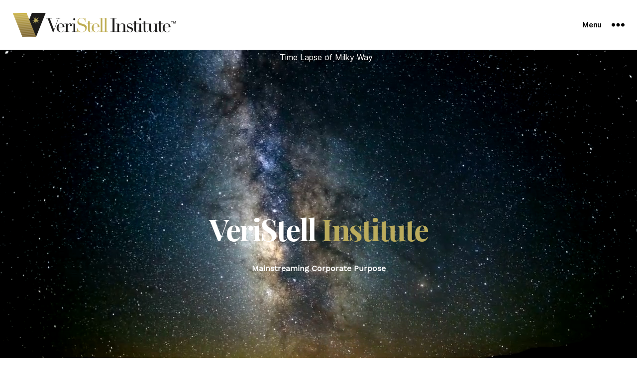

--- FILE ---
content_type: text/html; charset=UTF-8
request_url: https://www.veristellinstitute.com/
body_size: 24655
content:
<!DOCTYPE html>

<html class="no-js" lang="en-US">

	<head>

		<meta charset="UTF-8">
		<meta name="viewport" content="width=device-width">
		<meta name="viewport" content="width=device-width, initial-scale=1.0" >
    <meta http-equiv="X-UA-Compatible" content="IE=edge">
		<link rel="preconnect" href="https://fonts.googleapis.com">
<link rel="preconnect" href="https://fonts.gstatic.com" crossorigin>
<link href="https://fonts.googleapis.com/css2?family=Work+Sans:wght@700;800;900&display=swap" rel="stylesheet">
		<link rel="profile" href="https://gmpg.org/xfn/11">
		<title>VeriStell Institute</title>
<meta name='robots' content='max-image-preview:large' />
	<style>img:is([sizes="auto" i], [sizes^="auto," i]) { contain-intrinsic-size: 3000px 1500px }</style>
	
            <script data-no-defer="1" data-ezscrex="false" data-cfasync="false" data-pagespeed-no-defer data-cookieconsent="ignore">
                var ctPublicFunctions = {"_ajax_nonce":"890fd5ff98","_rest_nonce":"a48451196e","_ajax_url":"\/wp-admin\/admin-ajax.php","_rest_url":"https:\/\/www.veristellinstitute.com\/wp-json\/","data__cookies_type":"none","data__ajax_type":"rest","data__bot_detector_enabled":0,"data__frontend_data_log_enabled":1,"cookiePrefix":"","wprocket_detected":false,"host_url":"www.veristellinstitute.com","text__ee_click_to_select":"Click to select the whole data","text__ee_original_email":"The complete one is","text__ee_got_it":"Got it","text__ee_blocked":"Blocked","text__ee_cannot_connect":"Cannot connect","text__ee_cannot_decode":"Can not decode email. Unknown reason","text__ee_email_decoder":"CleanTalk email decoder","text__ee_wait_for_decoding":"The magic is on the way!","text__ee_decoding_process":"Please wait a few seconds while we decode the contact data."}
            </script>
        
            <script data-no-defer="1" data-ezscrex="false" data-cfasync="false" data-pagespeed-no-defer data-cookieconsent="ignore">
                var ctPublic = {"_ajax_nonce":"890fd5ff98","settings__forms__check_internal":"0","settings__forms__check_external":"0","settings__forms__force_protection":0,"settings__forms__search_test":"1","settings__data__bot_detector_enabled":0,"settings__sfw__anti_crawler":0,"blog_home":"https:\/\/www.veristellinstitute.com\/","pixel__setting":"3","pixel__enabled":false,"pixel__url":"https:\/\/moderate2-v4.cleantalk.org\/pixel\/eff0c15ce58ae6ed2f786900fd3d99c8.gif","data__email_check_before_post":"1","data__email_check_exist_post":1,"data__cookies_type":"none","data__key_is_ok":true,"data__visible_fields_required":true,"wl_brandname":"Anti-Spam by CleanTalk","wl_brandname_short":"CleanTalk","ct_checkjs_key":1504571298,"emailEncoderPassKey":"35aa74b0fa211cdda9f69421814d6613","bot_detector_forms_excluded":"W10=","advancedCacheExists":false,"varnishCacheExists":false,"wc_ajax_add_to_cart":false}
            </script>
        <link rel='dns-prefetch' href='//translate.google.com' />
<link rel="alternate" type="application/rss+xml" title="VeriStell Institute &raquo; Feed" href="https://www.veristellinstitute.com/feed/" />
<link rel="alternate" type="application/rss+xml" title="VeriStell Institute &raquo; Comments Feed" href="https://www.veristellinstitute.com/comments/feed/" />
<script>
window._wpemojiSettings = {"baseUrl":"https:\/\/s.w.org\/images\/core\/emoji\/16.0.1\/72x72\/","ext":".png","svgUrl":"https:\/\/s.w.org\/images\/core\/emoji\/16.0.1\/svg\/","svgExt":".svg","source":{"concatemoji":"https:\/\/www.veristellinstitute.com\/wp-includes\/js\/wp-emoji-release.min.js?ver=6.8.3"}};
/*! This file is auto-generated */
!function(s,n){var o,i,e;function c(e){try{var t={supportTests:e,timestamp:(new Date).valueOf()};sessionStorage.setItem(o,JSON.stringify(t))}catch(e){}}function p(e,t,n){e.clearRect(0,0,e.canvas.width,e.canvas.height),e.fillText(t,0,0);var t=new Uint32Array(e.getImageData(0,0,e.canvas.width,e.canvas.height).data),a=(e.clearRect(0,0,e.canvas.width,e.canvas.height),e.fillText(n,0,0),new Uint32Array(e.getImageData(0,0,e.canvas.width,e.canvas.height).data));return t.every(function(e,t){return e===a[t]})}function u(e,t){e.clearRect(0,0,e.canvas.width,e.canvas.height),e.fillText(t,0,0);for(var n=e.getImageData(16,16,1,1),a=0;a<n.data.length;a++)if(0!==n.data[a])return!1;return!0}function f(e,t,n,a){switch(t){case"flag":return n(e,"\ud83c\udff3\ufe0f\u200d\u26a7\ufe0f","\ud83c\udff3\ufe0f\u200b\u26a7\ufe0f")?!1:!n(e,"\ud83c\udde8\ud83c\uddf6","\ud83c\udde8\u200b\ud83c\uddf6")&&!n(e,"\ud83c\udff4\udb40\udc67\udb40\udc62\udb40\udc65\udb40\udc6e\udb40\udc67\udb40\udc7f","\ud83c\udff4\u200b\udb40\udc67\u200b\udb40\udc62\u200b\udb40\udc65\u200b\udb40\udc6e\u200b\udb40\udc67\u200b\udb40\udc7f");case"emoji":return!a(e,"\ud83e\udedf")}return!1}function g(e,t,n,a){var r="undefined"!=typeof WorkerGlobalScope&&self instanceof WorkerGlobalScope?new OffscreenCanvas(300,150):s.createElement("canvas"),o=r.getContext("2d",{willReadFrequently:!0}),i=(o.textBaseline="top",o.font="600 32px Arial",{});return e.forEach(function(e){i[e]=t(o,e,n,a)}),i}function t(e){var t=s.createElement("script");t.src=e,t.defer=!0,s.head.appendChild(t)}"undefined"!=typeof Promise&&(o="wpEmojiSettingsSupports",i=["flag","emoji"],n.supports={everything:!0,everythingExceptFlag:!0},e=new Promise(function(e){s.addEventListener("DOMContentLoaded",e,{once:!0})}),new Promise(function(t){var n=function(){try{var e=JSON.parse(sessionStorage.getItem(o));if("object"==typeof e&&"number"==typeof e.timestamp&&(new Date).valueOf()<e.timestamp+604800&&"object"==typeof e.supportTests)return e.supportTests}catch(e){}return null}();if(!n){if("undefined"!=typeof Worker&&"undefined"!=typeof OffscreenCanvas&&"undefined"!=typeof URL&&URL.createObjectURL&&"undefined"!=typeof Blob)try{var e="postMessage("+g.toString()+"("+[JSON.stringify(i),f.toString(),p.toString(),u.toString()].join(",")+"));",a=new Blob([e],{type:"text/javascript"}),r=new Worker(URL.createObjectURL(a),{name:"wpTestEmojiSupports"});return void(r.onmessage=function(e){c(n=e.data),r.terminate(),t(n)})}catch(e){}c(n=g(i,f,p,u))}t(n)}).then(function(e){for(var t in e)n.supports[t]=e[t],n.supports.everything=n.supports.everything&&n.supports[t],"flag"!==t&&(n.supports.everythingExceptFlag=n.supports.everythingExceptFlag&&n.supports[t]);n.supports.everythingExceptFlag=n.supports.everythingExceptFlag&&!n.supports.flag,n.DOMReady=!1,n.readyCallback=function(){n.DOMReady=!0}}).then(function(){return e}).then(function(){var e;n.supports.everything||(n.readyCallback(),(e=n.source||{}).concatemoji?t(e.concatemoji):e.wpemoji&&e.twemoji&&(t(e.twemoji),t(e.wpemoji)))}))}((window,document),window._wpemojiSettings);
</script>
<style id='wp-emoji-styles-inline-css'>

	img.wp-smiley, img.emoji {
		display: inline !important;
		border: none !important;
		box-shadow: none !important;
		height: 1em !important;
		width: 1em !important;
		margin: 0 0.07em !important;
		vertical-align: -0.1em !important;
		background: none !important;
		padding: 0 !important;
	}
</style>
<style id='classic-theme-styles-inline-css'>
/*! This file is auto-generated */
.wp-block-button__link{color:#fff;background-color:#32373c;border-radius:9999px;box-shadow:none;text-decoration:none;padding:calc(.667em + 2px) calc(1.333em + 2px);font-size:1.125em}.wp-block-file__button{background:#32373c;color:#fff;text-decoration:none}
</style>
<style id='global-styles-inline-css'>
:root{--wp--preset--aspect-ratio--square: 1;--wp--preset--aspect-ratio--4-3: 4/3;--wp--preset--aspect-ratio--3-4: 3/4;--wp--preset--aspect-ratio--3-2: 3/2;--wp--preset--aspect-ratio--2-3: 2/3;--wp--preset--aspect-ratio--16-9: 16/9;--wp--preset--aspect-ratio--9-16: 9/16;--wp--preset--color--black: #000000;--wp--preset--color--cyan-bluish-gray: #abb8c3;--wp--preset--color--white: #ffffff;--wp--preset--color--pale-pink: #f78da7;--wp--preset--color--vivid-red: #cf2e2e;--wp--preset--color--luminous-vivid-orange: #ff6900;--wp--preset--color--luminous-vivid-amber: #fcb900;--wp--preset--color--light-green-cyan: #7bdcb5;--wp--preset--color--vivid-green-cyan: #00d084;--wp--preset--color--pale-cyan-blue: #8ed1fc;--wp--preset--color--vivid-cyan-blue: #0693e3;--wp--preset--color--vivid-purple: #9b51e0;--wp--preset--color--accent: #e22658;--wp--preset--color--primary: #000000;--wp--preset--color--secondary: #6d6d6d;--wp--preset--color--subtle-background: #dbdbdb;--wp--preset--color--background: #ffffff;--wp--preset--gradient--vivid-cyan-blue-to-vivid-purple: linear-gradient(135deg,rgba(6,147,227,1) 0%,rgb(155,81,224) 100%);--wp--preset--gradient--light-green-cyan-to-vivid-green-cyan: linear-gradient(135deg,rgb(122,220,180) 0%,rgb(0,208,130) 100%);--wp--preset--gradient--luminous-vivid-amber-to-luminous-vivid-orange: linear-gradient(135deg,rgba(252,185,0,1) 0%,rgba(255,105,0,1) 100%);--wp--preset--gradient--luminous-vivid-orange-to-vivid-red: linear-gradient(135deg,rgba(255,105,0,1) 0%,rgb(207,46,46) 100%);--wp--preset--gradient--very-light-gray-to-cyan-bluish-gray: linear-gradient(135deg,rgb(238,238,238) 0%,rgb(169,184,195) 100%);--wp--preset--gradient--cool-to-warm-spectrum: linear-gradient(135deg,rgb(74,234,220) 0%,rgb(151,120,209) 20%,rgb(207,42,186) 40%,rgb(238,44,130) 60%,rgb(251,105,98) 80%,rgb(254,248,76) 100%);--wp--preset--gradient--blush-light-purple: linear-gradient(135deg,rgb(255,206,236) 0%,rgb(152,150,240) 100%);--wp--preset--gradient--blush-bordeaux: linear-gradient(135deg,rgb(254,205,165) 0%,rgb(254,45,45) 50%,rgb(107,0,62) 100%);--wp--preset--gradient--luminous-dusk: linear-gradient(135deg,rgb(255,203,112) 0%,rgb(199,81,192) 50%,rgb(65,88,208) 100%);--wp--preset--gradient--pale-ocean: linear-gradient(135deg,rgb(255,245,203) 0%,rgb(182,227,212) 50%,rgb(51,167,181) 100%);--wp--preset--gradient--electric-grass: linear-gradient(135deg,rgb(202,248,128) 0%,rgb(113,206,126) 100%);--wp--preset--gradient--midnight: linear-gradient(135deg,rgb(2,3,129) 0%,rgb(40,116,252) 100%);--wp--preset--font-size--small: 18px;--wp--preset--font-size--medium: 20px;--wp--preset--font-size--large: 26.25px;--wp--preset--font-size--x-large: 42px;--wp--preset--font-size--normal: 21px;--wp--preset--font-size--larger: 32px;--wp--preset--spacing--20: 0.44rem;--wp--preset--spacing--30: 0.67rem;--wp--preset--spacing--40: 1rem;--wp--preset--spacing--50: 1.5rem;--wp--preset--spacing--60: 2.25rem;--wp--preset--spacing--70: 3.38rem;--wp--preset--spacing--80: 5.06rem;--wp--preset--shadow--natural: 6px 6px 9px rgba(0, 0, 0, 0.2);--wp--preset--shadow--deep: 12px 12px 50px rgba(0, 0, 0, 0.4);--wp--preset--shadow--sharp: 6px 6px 0px rgba(0, 0, 0, 0.2);--wp--preset--shadow--outlined: 6px 6px 0px -3px rgba(255, 255, 255, 1), 6px 6px rgba(0, 0, 0, 1);--wp--preset--shadow--crisp: 6px 6px 0px rgba(0, 0, 0, 1);}:where(.is-layout-flex){gap: 0.5em;}:where(.is-layout-grid){gap: 0.5em;}body .is-layout-flex{display: flex;}.is-layout-flex{flex-wrap: wrap;align-items: center;}.is-layout-flex > :is(*, div){margin: 0;}body .is-layout-grid{display: grid;}.is-layout-grid > :is(*, div){margin: 0;}:where(.wp-block-columns.is-layout-flex){gap: 2em;}:where(.wp-block-columns.is-layout-grid){gap: 2em;}:where(.wp-block-post-template.is-layout-flex){gap: 1.25em;}:where(.wp-block-post-template.is-layout-grid){gap: 1.25em;}.has-black-color{color: var(--wp--preset--color--black) !important;}.has-cyan-bluish-gray-color{color: var(--wp--preset--color--cyan-bluish-gray) !important;}.has-white-color{color: var(--wp--preset--color--white) !important;}.has-pale-pink-color{color: var(--wp--preset--color--pale-pink) !important;}.has-vivid-red-color{color: var(--wp--preset--color--vivid-red) !important;}.has-luminous-vivid-orange-color{color: var(--wp--preset--color--luminous-vivid-orange) !important;}.has-luminous-vivid-amber-color{color: var(--wp--preset--color--luminous-vivid-amber) !important;}.has-light-green-cyan-color{color: var(--wp--preset--color--light-green-cyan) !important;}.has-vivid-green-cyan-color{color: var(--wp--preset--color--vivid-green-cyan) !important;}.has-pale-cyan-blue-color{color: var(--wp--preset--color--pale-cyan-blue) !important;}.has-vivid-cyan-blue-color{color: var(--wp--preset--color--vivid-cyan-blue) !important;}.has-vivid-purple-color{color: var(--wp--preset--color--vivid-purple) !important;}.has-black-background-color{background-color: var(--wp--preset--color--black) !important;}.has-cyan-bluish-gray-background-color{background-color: var(--wp--preset--color--cyan-bluish-gray) !important;}.has-white-background-color{background-color: var(--wp--preset--color--white) !important;}.has-pale-pink-background-color{background-color: var(--wp--preset--color--pale-pink) !important;}.has-vivid-red-background-color{background-color: var(--wp--preset--color--vivid-red) !important;}.has-luminous-vivid-orange-background-color{background-color: var(--wp--preset--color--luminous-vivid-orange) !important;}.has-luminous-vivid-amber-background-color{background-color: var(--wp--preset--color--luminous-vivid-amber) !important;}.has-light-green-cyan-background-color{background-color: var(--wp--preset--color--light-green-cyan) !important;}.has-vivid-green-cyan-background-color{background-color: var(--wp--preset--color--vivid-green-cyan) !important;}.has-pale-cyan-blue-background-color{background-color: var(--wp--preset--color--pale-cyan-blue) !important;}.has-vivid-cyan-blue-background-color{background-color: var(--wp--preset--color--vivid-cyan-blue) !important;}.has-vivid-purple-background-color{background-color: var(--wp--preset--color--vivid-purple) !important;}.has-black-border-color{border-color: var(--wp--preset--color--black) !important;}.has-cyan-bluish-gray-border-color{border-color: var(--wp--preset--color--cyan-bluish-gray) !important;}.has-white-border-color{border-color: var(--wp--preset--color--white) !important;}.has-pale-pink-border-color{border-color: var(--wp--preset--color--pale-pink) !important;}.has-vivid-red-border-color{border-color: var(--wp--preset--color--vivid-red) !important;}.has-luminous-vivid-orange-border-color{border-color: var(--wp--preset--color--luminous-vivid-orange) !important;}.has-luminous-vivid-amber-border-color{border-color: var(--wp--preset--color--luminous-vivid-amber) !important;}.has-light-green-cyan-border-color{border-color: var(--wp--preset--color--light-green-cyan) !important;}.has-vivid-green-cyan-border-color{border-color: var(--wp--preset--color--vivid-green-cyan) !important;}.has-pale-cyan-blue-border-color{border-color: var(--wp--preset--color--pale-cyan-blue) !important;}.has-vivid-cyan-blue-border-color{border-color: var(--wp--preset--color--vivid-cyan-blue) !important;}.has-vivid-purple-border-color{border-color: var(--wp--preset--color--vivid-purple) !important;}.has-vivid-cyan-blue-to-vivid-purple-gradient-background{background: var(--wp--preset--gradient--vivid-cyan-blue-to-vivid-purple) !important;}.has-light-green-cyan-to-vivid-green-cyan-gradient-background{background: var(--wp--preset--gradient--light-green-cyan-to-vivid-green-cyan) !important;}.has-luminous-vivid-amber-to-luminous-vivid-orange-gradient-background{background: var(--wp--preset--gradient--luminous-vivid-amber-to-luminous-vivid-orange) !important;}.has-luminous-vivid-orange-to-vivid-red-gradient-background{background: var(--wp--preset--gradient--luminous-vivid-orange-to-vivid-red) !important;}.has-very-light-gray-to-cyan-bluish-gray-gradient-background{background: var(--wp--preset--gradient--very-light-gray-to-cyan-bluish-gray) !important;}.has-cool-to-warm-spectrum-gradient-background{background: var(--wp--preset--gradient--cool-to-warm-spectrum) !important;}.has-blush-light-purple-gradient-background{background: var(--wp--preset--gradient--blush-light-purple) !important;}.has-blush-bordeaux-gradient-background{background: var(--wp--preset--gradient--blush-bordeaux) !important;}.has-luminous-dusk-gradient-background{background: var(--wp--preset--gradient--luminous-dusk) !important;}.has-pale-ocean-gradient-background{background: var(--wp--preset--gradient--pale-ocean) !important;}.has-electric-grass-gradient-background{background: var(--wp--preset--gradient--electric-grass) !important;}.has-midnight-gradient-background{background: var(--wp--preset--gradient--midnight) !important;}.has-small-font-size{font-size: var(--wp--preset--font-size--small) !important;}.has-medium-font-size{font-size: var(--wp--preset--font-size--medium) !important;}.has-large-font-size{font-size: var(--wp--preset--font-size--large) !important;}.has-x-large-font-size{font-size: var(--wp--preset--font-size--x-large) !important;}
:where(.wp-block-post-template.is-layout-flex){gap: 1.25em;}:where(.wp-block-post-template.is-layout-grid){gap: 1.25em;}
:where(.wp-block-columns.is-layout-flex){gap: 2em;}:where(.wp-block-columns.is-layout-grid){gap: 2em;}
:root :where(.wp-block-pullquote){font-size: 1.5em;line-height: 1.6;}
</style>
<link rel='stylesheet' id='cleantalk-public-css-css' href='https://www.veristellinstitute.com/wp-content/plugins/cleantalk-spam-protect/css/cleantalk-public.min.css?ver=6.63_1764780977' media='all' />
<link rel='stylesheet' id='cleantalk-email-decoder-css-css' href='https://www.veristellinstitute.com/wp-content/plugins/cleantalk-spam-protect/css/cleantalk-email-decoder.min.css?ver=6.63_1764780977' media='all' />
<link rel='stylesheet' id='google-language-translator-css' href='https://www.veristellinstitute.com/wp-content/plugins/google-language-translator/css/style.css?ver=6.0.20' media='' />
<link rel='stylesheet' id='chld_thm_cfg_parent-css' href='https://www.veristellinstitute.com/wp-content/themes/veristellinstitute/style.css?ver=6.8.3' media='all' />
<link rel='stylesheet' id='veristell-style-css' href='https://www.veristellinstitute.com/wp-content/themes/veristellinstitute-child/css/veristell-style.css?ver=2025-12-03---16-56-06' media='' />
<link rel='stylesheet' id='slick-style-css' href='https://www.veristellinstitute.com/wp-content/themes/veristellinstitute-child/slick/slick.min.css?ver=2025-12-03---16-56-06' media='' />
<link rel='stylesheet' id='slicktheme-style-css' href='https://www.veristellinstitute.com/wp-content/themes/veristellinstitute-child/slick/accessible-slick-theme.min.css?ver=2025-12-03---16-56-06' media='' />
<link rel='stylesheet' id='twentytwenty-style-css' href='https://www.veristellinstitute.com/wp-content/themes/veristellinstitute-child/style.css?ver=1.2.1596177301' media='all' />
<style id='twentytwenty-style-inline-css'>
.color-accent,.color-accent-hover:hover,.color-accent-hover:focus,:root .has-accent-color,.has-drop-cap:not(:focus):first-letter,.wp-block-button.is-style-outline,a { color: #e22658; }blockquote,.border-color-accent,.border-color-accent-hover:hover,.border-color-accent-hover:focus { border-color: #e22658; }button:not(.toggle),.button,.faux-button,.wp-block-button__link,.wp-block-file .wp-block-file__button,input[type="button"],input[type="reset"],input[type="submit"],.bg-accent,.bg-accent-hover:hover,.bg-accent-hover:focus,:root .has-accent-background-color,.comment-reply-link { background-color: #e22658; }.fill-children-accent,.fill-children-accent * { fill: #e22658; }:root .has-background-color,button,.button,.faux-button,.wp-block-button__link,.wp-block-file__button,input[type="button"],input[type="reset"],input[type="submit"],.wp-block-button,.comment-reply-link,.has-background.has-primary-background-color:not(.has-text-color),.has-background.has-primary-background-color *:not(.has-text-color),.has-background.has-accent-background-color:not(.has-text-color),.has-background.has-accent-background-color *:not(.has-text-color) { color: #ffffff; }:root .has-background-background-color { background-color: #ffffff; }body,.entry-title a,:root .has-primary-color { color: #000000; }:root .has-primary-background-color { background-color: #000000; }cite,figcaption,.wp-caption-text,.post-meta,.entry-content .wp-block-archives li,.entry-content .wp-block-categories li,.entry-content .wp-block-latest-posts li,.wp-block-latest-comments__comment-date,.wp-block-latest-posts__post-date,.wp-block-embed figcaption,.wp-block-image figcaption,.wp-block-pullquote cite,.comment-metadata,.comment-respond .comment-notes,.comment-respond .logged-in-as,.pagination .dots,.entry-content hr:not(.has-background),hr.styled-separator,:root .has-secondary-color { color: #6d6d6d; }:root .has-secondary-background-color { background-color: #6d6d6d; }pre,fieldset,input,textarea,table,table *,hr { border-color: #dbdbdb; }caption,code,code,kbd,samp,.wp-block-table.is-style-stripes tbody tr:nth-child(odd),:root .has-subtle-background-background-color { background-color: #dbdbdb; }.wp-block-table.is-style-stripes { border-bottom-color: #dbdbdb; }.wp-block-latest-posts.is-grid li { border-top-color: #dbdbdb; }:root .has-subtle-background-color { color: #dbdbdb; }body:not(.overlay-header) .primary-menu > li > a,body:not(.overlay-header) .primary-menu > li > .icon,.modal-menu a,.footer-menu a, .footer-widgets a,#site-footer .wp-block-button.is-style-outline,.wp-block-pullquote:before,.singular:not(.overlay-header) .entry-header a,.archive-header a,.header-footer-group .color-accent,.header-footer-group .color-accent-hover:hover { color: #cd2653; }.social-icons a,#site-footer button:not(.toggle),#site-footer .button,#site-footer .faux-button,#site-footer .wp-block-button__link,#site-footer .wp-block-file__button,#site-footer input[type="button"],#site-footer input[type="reset"],#site-footer input[type="submit"] { background-color: #cd2653; }.header-footer-group,body:not(.overlay-header) #site-header .toggle,.menu-modal .toggle { color: #000000; }body:not(.overlay-header) .primary-menu ul { background-color: #000000; }body:not(.overlay-header) .primary-menu > li > ul:after { border-bottom-color: #000000; }body:not(.overlay-header) .primary-menu ul ul:after { border-left-color: #000000; }.site-description,body:not(.overlay-header) .toggle-inner .toggle-text,.widget .post-date,.widget .rss-date,.widget_archive li,.widget_categories li,.widget cite,.widget_pages li,.widget_meta li,.widget_nav_menu li,.powered-by-wordpress,.to-the-top,.singular .entry-header .post-meta,.singular:not(.overlay-header) .entry-header .post-meta a { color: #6d6d6d; }.header-footer-group pre,.header-footer-group fieldset,.header-footer-group input,.header-footer-group textarea,.header-footer-group table,.header-footer-group table *,.footer-nav-widgets-wrapper,#site-footer,.menu-modal nav *,.footer-widgets-outer-wrapper,.footer-top { border-color: #dcd7ca; }.header-footer-group table caption,body:not(.overlay-header) .header-inner .toggle-wrapper::before { background-color: #dcd7ca; }
</style>
<link rel='stylesheet' id='twentytwenty-print-style-css' href='https://www.veristellinstitute.com/wp-content/themes/veristellinstitute/print.css?ver=1.2.1596177301' media='print' />
<link rel='stylesheet' id='elementor-icons-css' href='https://www.veristellinstitute.com/wp-content/plugins/elementor/assets/lib/eicons/css/elementor-icons.min.css?ver=5.43.0' media='all' />
<link rel='stylesheet' id='elementor-frontend-css' href='https://www.veristellinstitute.com/wp-content/plugins/elementor/assets/css/frontend.min.css?ver=3.31.5' media='all' />
<link rel='stylesheet' id='elementor-post-1078-css' href='https://www.veristellinstitute.com/wp-content/uploads/elementor/css/post-1078.css?ver=1767932663' media='all' />
<link rel='stylesheet' id='elementor-gf-local-roboto-css' href='https://www.veristellinstitute.com/wp-content/uploads/elementor/google-fonts/css/roboto.css?ver=1746738279' media='all' />
<link rel='stylesheet' id='elementor-gf-local-robotoslab-css' href='https://www.veristellinstitute.com/wp-content/uploads/elementor/google-fonts/css/robotoslab.css?ver=1746738287' media='all' />
<link rel='stylesheet' id='form-template-styles-css' href='https://www.veristellinstitute.com/wp-content/themes/veristellinstitute-child/form-template-styles.css?ver=6.8.3' media='all' />
<script src="https://www.veristellinstitute.com/wp-content/plugins/cleantalk-spam-protect/js/apbct-public-bundle_gathering.min.js?ver=6.63_1764780977" id="apbct-public-bundle_gathering.min-js-js"></script>
<script src="https://www.veristellinstitute.com/wp-includes/js/jquery/jquery.min.js?ver=3.7.1" id="jquery-core-js"></script>
<script src="https://www.veristellinstitute.com/wp-includes/js/jquery/jquery-migrate.min.js?ver=3.4.1" id="jquery-migrate-js"></script>
<script src="https://www.veristellinstitute.com/wp-content/themes/veristellinstitute-child/js/veristell-script.js?ver=2025-12-03---16-56-06" id="veristell-script-js"></script>
<script src="https://www.veristellinstitute.com/wp-content/themes/veristellinstitute-child/slick/slick.min.js?ver=2025-12-03---16-56-07" id="slick-script-js"></script>
<script src="https://www.veristellinstitute.com/wp-content/themes/veristellinstitute/assets/js/index.js?ver=1.2.1596177301" id="twentytwenty-js-js" async></script>
<link rel="https://api.w.org/" href="https://www.veristellinstitute.com/wp-json/" /><link rel="alternate" title="JSON" type="application/json" href="https://www.veristellinstitute.com/wp-json/wp/v2/pages/21" /><link rel="EditURI" type="application/rsd+xml" title="RSD" href="https://www.veristellinstitute.com/xmlrpc.php?rsd" />
<link rel="canonical" href="https://www.veristellinstitute.com/" />
<link rel='shortlink' href='https://www.veristellinstitute.com/' />
<link rel="alternate" title="oEmbed (JSON)" type="application/json+oembed" href="https://www.veristellinstitute.com/wp-json/oembed/1.0/embed?url=https%3A%2F%2Fwww.veristellinstitute.com%2F" />
<link rel="alternate" title="oEmbed (XML)" type="text/xml+oembed" href="https://www.veristellinstitute.com/wp-json/oembed/1.0/embed?url=https%3A%2F%2Fwww.veristellinstitute.com%2F&#038;format=xml" />
<style>#google_language_translator a{display:none!important;}div.skiptranslate.goog-te-gadget{display:inline!important;}.goog-te-gadget{color:transparent!important;}.goog-te-gadget{font-size:0px!important;}.goog-branding{display:none;}.goog-tooltip{display: none!important;}.goog-tooltip:hover{display: none!important;}.goog-text-highlight{background-color:transparent!important;border:none!important;box-shadow:none!important;}#google_language_translator select.goog-te-combo{color:#32373c;}div.skiptranslate{display:none!important;}body{top:0px!important;}#goog-gt-{display:none!important;}font font{background-color:transparent!important;box-shadow:none!important;position:initial!important;}#glt-translate-trigger{left:20px;right:auto;}#glt-translate-trigger > span{color:#ffffff;}#glt-translate-trigger{background:#f89406;}</style><!-- Global site tag (gtag.js) - Google Analytics -->
<script async src="https://www.googletagmanager.com/gtag/js?id=UA-175243390-1"></script>
<script>
  window.dataLayer = window.dataLayer || [];
  function gtag(){dataLayer.push(arguments);}
  gtag('js', new Date());

  gtag('config', 'UA-175243390-1');
</script>



<script type="text/javascript">

        jQuery(document).ready( function() {

       // alert('Your Message');
			
			
			jQuery(".fg-link").click(function() {
    //window.location = "https://faithgoodman.com/";
				window.open('https://faithgoodman.com/', '_blank'); 
});
			
						jQuery(".dl-link").click(function() {
    //window.location = "https://faithgoodman.com/";
				window.open('https://pheedloop.com/daringtoleap/site/home/', '_blank'); 
});
			
			

        });
        </script>	<script>document.documentElement.className = document.documentElement.className.replace( 'no-js', 'js' );</script>
	<meta name="generator" content="Elementor 3.31.5; features: additional_custom_breakpoints, e_element_cache; settings: css_print_method-external, google_font-enabled, font_display-swap">
			<style>
				.e-con.e-parent:nth-of-type(n+4):not(.e-lazyloaded):not(.e-no-lazyload),
				.e-con.e-parent:nth-of-type(n+4):not(.e-lazyloaded):not(.e-no-lazyload) * {
					background-image: none !important;
				}
				@media screen and (max-height: 1024px) {
					.e-con.e-parent:nth-of-type(n+3):not(.e-lazyloaded):not(.e-no-lazyload),
					.e-con.e-parent:nth-of-type(n+3):not(.e-lazyloaded):not(.e-no-lazyload) * {
						background-image: none !important;
					}
				}
				@media screen and (max-height: 640px) {
					.e-con.e-parent:nth-of-type(n+2):not(.e-lazyloaded):not(.e-no-lazyload),
					.e-con.e-parent:nth-of-type(n+2):not(.e-lazyloaded):not(.e-no-lazyload) * {
						background-image: none !important;
					}
				}
			</style>
			<style id="custom-background-css">
body.custom-background { background-color: #ffffff; }
</style>
	<link rel="icon" href="https://www.veristellinstitute.com/wp-content/uploads/2020/08/veristell-favicon.png" sizes="32x32" />
<link rel="icon" href="https://www.veristellinstitute.com/wp-content/uploads/2020/08/veristell-favicon.png" sizes="192x192" />
<link rel="apple-touch-icon" href="https://www.veristellinstitute.com/wp-content/uploads/2020/08/veristell-favicon.png" />
<meta name="msapplication-TileImage" content="https://www.veristellinstitute.com/wp-content/uploads/2020/08/veristell-favicon.png" />
		<style id="wp-custom-css">
			.banner-caption {
    font-size: 13px;
    text-shadow: 1px 1px 4px black;
    color: #fff;
    text-align: center;
    line-height: 1;
    letter-spacing: 0;
    position: absolute;
    top: 1vh;
    width: 100%;
}
@media (min-width: 1025px){
  .banner_box {
      height: 800px;
      overflow: hidden;
  }
}


.bod-grid{
	display: grid;
/* 	grid-auto-flow: column; */
	max-width: 1024px;
  margin: 0 auto;

} 

@media (min-width: 600px){
	
.bod-grid{
	grid-template-columns: repeat(2, 1fr);
} 
}

@media (min-width: 768px){
	
.bod-grid{
	grid-template-columns: repeat(4, 1fr);
} 
}


.bod-grid:last-of-type{
	margin-bottom: 4rem;
}

.bod-grid .box {
    max-width: 100%;
    display: block !important;
    width: 100%;
    padding-bottom: 20px;
	  border-top: 1px solid #ddd;
	  border-bottom: 1px solid #ddd;
}

.bod-grid:first-child {
    border-left: 1px solid #ddd;
}

.bod-grid .box.item{
	  height: 100%;
	
}

.bod-grid .box.item p{
	  height: auto !important;
}

.bod-grid .box.item .desc{
	padding: 2rem;
}
@media (max-width: 600px){
		.bod-grid{
			
			max-width: 80%;
		} 
		.bod-grid .box {
			padding-bottom: 20px;
			border: 1px solid #ddd;
			border-top: 0;
	}
	.bod-grid:first-child {
    border-top: 1px solid #ddd;
		border-left: 0;
}
}

/*WE DO VIDEO*/
.flex-center-center{
	display: flex;
    justify-content: center;
    align-items: center;
}
.we-do-video-caption{
	position: absolute;
    margin: auto;
    z-index: 50;
    display: flex;
    justify-content: center;
    align-items: center;
    flex-direction: column;
    text-align: center;
}
.we-do-video-caption .banner-text+p{
	padding-top: 1rem;
	color: white;
    font-family: WorkSansRegular;
    font-size: 16px;
    letter-spacing: 0;
	font-weight:bold;
}

/* WHAT'S IN THE NAME */
.d-none{
	display: none;
}

/* 
.what-name{
	margin-bottom: 2rem;
	border-top: 1px solid #dddddd;
  padding: 40px 0;
}

.what-name .title{
	font-family: cursive;

	letter-spacing: 2px; 
}
.what-name p span,
.what-name .title span{
	color: #baab5c;
}
.what-name p{
	padding-top: 1rem;
    font-family: WorkSansRegular;
    font-size: 20px !important;
    letter-spacing: 0;
	font-weight:bold;
	border-bottom: 0;
	margin-bottom: 1rem;
	padding-bottom: 0;
}

.what-name h3{
	margin: 1rem auto;
	font-size: 3rem;
}
.what-name h3:before {
    background-color: transparent;
}

.what-name h5{
	margin: 2rem auto;
	padding-bottom: 0;
} */

/* Our Namesake */
.corporate-banner.banner_box{
	display: none !important;
}

.what-name .row{
	align-content: flex-start;
}

.what-name .spacer{
	width: 50%;
	border-bottom: 1px solid #ddd;
	margin-bottom: 3rem;
}

.what-name .col{
 width: 100%;
	display: flex;
	flex-direction: column;

	justify-content: center;
}





.what-name p{
	border-bottom: none;
	padding-bottom: 0.5rem;
}
.what-name h3{
margin-left: auto;
	margin-top: 0;
}

.what-name h3:before {
    background-color: transparent;
}

.what-name .col.text-wrap{
	padding: 0 2rem;
	background: #f5f5f5;
}

.what-name .text{
	display: flex;
	flex-direction: column;
		justify-content: center;
		align-items: center;
	padding: 2rem;
	}

@media (min-width: 1024px){
	.what-name .col.text-wrap{
	 width: 30%;
		align-content: flex-start;
		
	}
	
	
	.what-name .col.image{
	 width: 70%;
		margin-top: 0 !important;
	}
	
	
	.what-name .col.image img{
		display: none;
	}
	
	.what-name .image{
		min-height: 550px;
		 background-image:  url('https://www.veristellinstitute.com/wp-content/uploads/2020/11/corporate-banner-cropped-2.png');
		background-size: cover;
	}
	
	.what-name .text{
		padding-left: 2rem;
		padding-top: 0;
		align-items: start;
	}
	
	.what-name h3{
		padding-top: 0;
		margin-top: 0;
		margin-left: 0;	
	}
	.what-name p, .what-name h3{
	text-align: left !important;
	padding-left: 0;	
}
	
}



/* EVENT CTA */




.event-cta{
	padding-bottom: 4rem;
		padding-top: 4rem;
	border-top: 1px solid #dddddd;
	text-align: left !important;
	display: flex;
	flex-direction: column;
	align-items: center;
}



.event-cta .row{
	align-content: flex-start;
	width: 85%;
  margin: auto;
}



.event-cta .col{
 width: 100%;
}

.event-cta .wp-video{
	max-height: 580px;
	overflow: hidden;
}

.event-cta .col.text{
	padding: 4rem 2rem;
}

.event-cta .wp-video,
.event-cta .wp-block-embed:not(.alignwide):not(.alignfull):not(.alignleft):not(.alignright):not(.aligncenter){
    margin: 0 auto;
	
	
}


.event-cta h3{
	margin: 0;
	padding: 0;
/* 	font-size: 28px; */
	
}

.event-cta h3 span{
	color: #baab5c;
}

.event-cta h3:before {
    background-color: transparent;
}

.event-cta .col p{
	padding-top: 1rem;
    font-family: WorkSansRegular;
    font-size: 1.55rem !important;
    letter-spacing: 0;
	border-bottom: 0;
	margin-bottom: 1rem;
	margin-top: 2rem;
	line-height: 3.25rem;
	padding-bottom: 0;
	color: #000;
}


@media (min-width: 1024px){
	.event-cta .col{
	 width: 38%;
		overflow: hidden;
	}
	.event-cta .col.text{
		padding-left: 2rem;
		padding-top: 0;
		width: 62%;
	}
	.event-cta h5{
		margin: 1rem auto;
	}
}

@media (min-width: 1280px){
	.event-cta h5{
		margin: 3rem auto;
	}
}


/* GIVEWP */



.give-embed-form-wrapper {
    max-width: 1024px !important;
	margin: auto !important;
}

.section-inner.donate {
    background-color: #fff;
	margin: 6rem auto 0 ;
}



/* NEWS GRID */
.news-wrapper{
	display: flex;
	flex-direction: row;
	flex-wrap: wrap;
}
.news-wrapper .newsbox{
	width: 100%;
}

.news-wrapper .newsbox p{
	border-bottom: 0;
	margin: 0;
	line-height: 0;
}

@media (min-width: 600px){
	.news-wrapper .newsbox{
	width: 50%;
}
}

@media (min-width: 768px){
	.news-wrapper .newsbox{
	width: 30%;
	margin: 1rem;
}
}

ul.cooperate-menu {
    display: flex;
    align-items: center;
}
ul.cooperate-menu li {
    overflow: visible;
}
ul.cooperate-menu li a {
    font-size: 18px;
    line-height: 26px;
}
ul.cooperate-menu li a span{
	font-family: 'Work Sans', sans-serif;
    font-weight: 800;
}







.corporate-carousel {
	width: 100% !important;
/* 	min-width: 600px !important;
	max-width: 1100px !important; */
	}	

.corporate-carousel h3, .corporate-carousel h5{
	font-family: PlayfairDisplayBold;
	text-align: center;
	font-size: 28px;
}

@media (max-width: 768px){
.corporate-carousel .row{
	width: 100%;
}
	}
.slick-prev {
  left: -39px;
}
.slick-next .slick-next-icon, .slick-next .slick-prev-icon, .slick-prev .slick-next-icon, .slick-prev .slick-prev-icon {
  font-size: 36px;

}	
.event-subhead {
  text-align: center;
}

@media (min-width: 2000px){
	.eventbox video {
  height: auto !important;
}
}
.eventbox .desc{
	display: flex;
	flex-direction: column;
	justify-content: flex-start;
}
.eventbox .desc p{
	height: auto !important;
}

/* slide out menu customizer 


.menu-item a.active:after {
display:none !important;
}



.menu-item-990 a.active[data-trigger="simple-slideout"] .dashicons-menu:before {
     content: "\f333";
	
}

.header-navigation-wrapper {
	
	margin-top:-20px
}

*/
@media (min-width: 1500px) {
	
	
	header .header-inner {
    max-width: 1230px;
    margin: 0 auto;
}
}

.modal-menu a {
	text-decoration:none !important;
	color:black;
}

.modal-menu a:hover {
	text-decoration:none;
	color:#baab5c !important;
}

.menu-item a.active:after {
display:none !important;
}


@media (max-width: 991px){
	
	body .menu-modal {
    background: white;
}


.modal-menu li a {
    color: black;
  
}



}



.leftwrapper {
	
display:flex;
justify-content: space-between;
	align-items: center;
}
	


.goog-te-gadget {
  border-radius:10px !important;
  display:inline-block;
  overflow:hidden;
  background:#fcfcfc;
  border:1px solid #cccccc;
}



.goog-te-combo {
  width:160px !important;
  height:40px;
  border:0px !important;
	border:none !important;
  outline:none;
}


#google_language_translator select.goog-te-combo {
3px !important;
    height: auto !important;
    border: 0px solid #d3d3d3 !important;
	padding:4px  !important;
	background:#fcfcfc;

}



@media (max-width: 1000px){
.translate-wrapper {
margin-top:10px;
}
}


@media (max-width: 760px){

.goog-te-combo {
  width:220px !important;


}
	
	.header-inner .toggle {
    align-items: flex-start;
    display: flex;
    overflow: visible;
    padding: 2.2em 2rem;
}
	

}

@media (max-width: 1000px) {
button.close-nav-toggle svg {
    color: #000  !important;
}
	
	
	button.close-nav-toggle .toggle-text {
 
    color: black;
 
}
	
	
}


button.elementor-button {
	background-color: #B9AA5A !important
	
}

.donate-text  p {
    font-size: 16px !important;
    font-family: WorkSansRegular;
    color: #606060;
}

.donate-btn {
    color: #beb167;
    text-decoration: none;
    border: 2px solid #beb167;
    width: 100%;
    height: 50px;
    display: block;
    overflow: hidden;
    padding: 13px 0;
    margin: 60px auto 100px;
    text-transform: uppercase;
    max-width: 400px;
}


  .grid-container {
		margin-top: 40px;
      display: grid;
      grid-template-columns: repeat(3, 1fr);
      gap: 35px;
    
      box-sizing: border-box;
    }

    .grid-item {

 
    }

    /* Mobile: stack into one column */
    @media (max-width: 768px) {
      .grid-container {
        grid-template-columns: 1fr;
      }
    }

.blog .grid-container p {
    font-family: WorkSansRegular;
    border-bottom: none;
    padding-bottom: 10px;
    color: #606060;
}		</style>
			</head>

	<body class="home wp-singular page-template page-template-page-templates page-template-template-home page-template-page-templatestemplate-home-php page page-id-21 custom-background wp-custom-logo wp-embed-responsive wp-theme-veristellinstitute wp-child-theme-veristellinstitute-child chrome osx singular missing-post-thumbnail has-no-pagination not-showing-comments show-avatars template-home footer-top-hidden reduced-spacing elementor-default elementor-kit-1078 elementor-page elementor-page-21">

		<a class="skip-link screen-reader-text" href="#site-content">Skip to the content</a>
		<header id="site-header" class="header-footer-group" role="banner">

			<div class="header-inner">

				<div class="header-titles-wrapper">

					
					<div class="header-titles">

						<div class="site-logo faux-heading"><a href="https://www.veristellinstitute.com/" class="custom-logo-link" rel="home" aria-current="page"><img width="329" height="50" style="height: 50px;" src="https://www.veristellinstitute.com/wp-content/uploads/2020/09/cropped-logo-658-100.png" class="custom-logo" alt="VeriStell Institute" decoding="async" srcset="https://www.veristellinstitute.com/wp-content/uploads/2020/09/cropped-logo-658-100.png 658w, https://www.veristellinstitute.com/wp-content/uploads/2020/09/cropped-logo-658-100-300x46.png 300w" sizes="(max-width: 658px) 100vw, 658px" /></a><span class="screen-reader-text">VeriStell Institute</span></div>
					</div><!-- .header-titles -->
			

						
					
					<button class="toggle nav-toggle mobile-nav-toggle" data-toggle-target=".menu-modal"  data-toggle-body-class="showing-menu-modal" aria-expanded="false" data-set-focus=".close-nav-toggle">
						<span class="toggle-inner">
							<span class="toggle-icon">
								<svg class="svg-icon" aria-hidden="true" role="img" focusable="false" xmlns="http://www.w3.org/2000/svg" width="26" height="7" viewBox="0 0 26 7"><path fill-rule="evenodd" d="M332.5,45 C330.567003,45 329,43.4329966 329,41.5 C329,39.5670034 330.567003,38 332.5,38 C334.432997,38 336,39.5670034 336,41.5 C336,43.4329966 334.432997,45 332.5,45 Z M342,45 C340.067003,45 338.5,43.4329966 338.5,41.5 C338.5,39.5670034 340.067003,38 342,38 C343.932997,38 345.5,39.5670034 345.5,41.5 C345.5,43.4329966 343.932997,45 342,45 Z M351.5,45 C349.567003,45 348,43.4329966 348,41.5 C348,39.5670034 349.567003,38 351.5,38 C353.432997,38 355,39.5670034 355,41.5 C355,43.4329966 353.432997,45 351.5,45 Z" transform="translate(-329 -38)" /></svg>							</span>
							<span class="toggle-text">Menu</span>
						</span>
					</button><!-- .nav-toggle -->
						

				
				</div><!-- .header-titles-wrapper -->
				
				<div class="leftwrapper">
					
				
									<div class="translate-wrapper"><div id="google_language_translator" class="default-language-en"></div></div>
									<div class="translate-wrapper"><div id="google_language_translator" class="default-language-en"></div></div>
					

				<div class="header-navigation-wrapper">

					
					
					


					
					
						<div class="header-toggles hide-no-js">

						
							<div class="toggle-wrapper nav-toggle-wrapper has-expanded-menu">

								<button class="toggle nav-toggle desktop-nav-toggle" data-toggle-target=".menu-modal" data-toggle-body-class="showing-menu-modal" aria-expanded="false" data-set-focus=".close-nav-toggle">
									<span class="toggle-inner">
										<span class="toggle-text">Menu</span>
										<span class="toggle-icon">
											<svg class="svg-icon" aria-hidden="true" role="img" focusable="false" xmlns="http://www.w3.org/2000/svg" width="26" height="7" viewBox="0 0 26 7"><path fill-rule="evenodd" d="M332.5,45 C330.567003,45 329,43.4329966 329,41.5 C329,39.5670034 330.567003,38 332.5,38 C334.432997,38 336,39.5670034 336,41.5 C336,43.4329966 334.432997,45 332.5,45 Z M342,45 C340.067003,45 338.5,43.4329966 338.5,41.5 C338.5,39.5670034 340.067003,38 342,38 C343.932997,38 345.5,39.5670034 345.5,41.5 C345.5,43.4329966 343.932997,45 342,45 Z M351.5,45 C349.567003,45 348,43.4329966 348,41.5 C348,39.5670034 349.567003,38 351.5,38 C353.432997,38 355,39.5670034 355,41.5 C355,43.4329966 353.432997,45 351.5,45 Z" transform="translate(-329 -38)" /></svg>										</span>
									</span>
								</button><!-- .nav-toggle -->

							</div><!-- .nav-toggle-wrapper -->
</div>
							
						</div><!-- .header-toggles -->
						
				</div><!-- .header-navigation-wrapper -->
					
					
					</div> <!-- eld left wrapperr -->

			</div><!-- .header-inner -->

			
		</header><!-- #site-header -->

		
<div class="menu-modal cover-modal header-footer-group" data-modal-target-string=".menu-modal">

	<div class="menu-modal-inner modal-inner">

		<div class="menu-wrapper section-inner">

			<div class="menu-top">

				<button class="toggle close-nav-toggle fill-children-current-color" data-toggle-target=".menu-modal" data-toggle-body-class="showing-menu-modal" aria-expanded="false" data-set-focus=".menu-modal">
					<span class="toggle-text">Close Menu</span>
					<svg class="svg-icon" aria-hidden="true" role="img" focusable="false" xmlns="http://www.w3.org/2000/svg" width="16" height="16" viewBox="0 0 16 16"><polygon fill="" fill-rule="evenodd" points="6.852 7.649 .399 1.195 1.445 .149 7.899 6.602 14.352 .149 15.399 1.195 8.945 7.649 15.399 14.102 14.352 15.149 7.899 8.695 1.445 15.149 .399 14.102" /></svg>				</button><!-- .nav-toggle -->

				
					<nav class="expanded-menu mobile-menu" aria-label="Expanded" role="navigation">

						<ul class="modal-menu reset-list-style">
							<li id="menu-item-427" class="menu-item menu-item-type-custom menu-item-object-custom current-menu-item current_page_item menu-item-427"><div class="ancestor-wrapper"><a href="/" aria-current="page" title="#banner">Home</a></div><!-- .ancestor-wrapper --></li>
<li id="menu-item-64" class="menu-item menu-item-type-custom menu-item-object-custom current-menu-item current_page_item menu-item-64"><div class="ancestor-wrapper"><a href="/#who_we_are" aria-current="page" title="#who_we_are">Who We Are</a></div><!-- .ancestor-wrapper --></li>
<li id="menu-item-65" class="menu-item menu-item-type-custom menu-item-object-custom current-menu-item current_page_item menu-item-65"><div class="ancestor-wrapper"><a href="/#what_we_do" aria-current="page" title="#what_we_do">What We Do</a></div><!-- .ancestor-wrapper --></li>
<li id="menu-item-1033" class="fg-link menu-item menu-item-type-custom menu-item-object-custom menu-item-1033"><div class="ancestor-wrapper"><a href="https://faithgoodman.com/">Who is Faith Goodman – Founder</a></div><!-- .ancestor-wrapper --></li>
<li id="menu-item-66" class="menu-item menu-item-type-custom menu-item-object-custom current-menu-item current_page_item menu-item-66"><div class="ancestor-wrapper"><a href="/#news" aria-current="page" title="#news">News</a></div><!-- .ancestor-wrapper --></li>
<li id="menu-item-67" class="menu-item menu-item-type-custom menu-item-object-custom current-menu-item current_page_item menu-item-67"><div class="ancestor-wrapper"><a href="/#library" aria-current="page" title="#library">Library</a></div><!-- .ancestor-wrapper --></li>
<li id="menu-item-68" class="menu-item menu-item-type-custom menu-item-object-custom current-menu-item current_page_item menu-item-has-children menu-item-68"><div class="ancestor-wrapper"><a href="/#events" aria-current="page" title="#events">Events</a><button class="toggle sub-menu-toggle fill-children-current-color" data-toggle-target=".menu-modal .menu-item-68 > .sub-menu" data-toggle-type="slidetoggle" data-toggle-duration="250" aria-expanded="false"><span class="screen-reader-text">Show sub menu</span><svg class="svg-icon" aria-hidden="true" role="img" focusable="false" xmlns="http://www.w3.org/2000/svg" width="20" height="12" viewBox="0 0 20 12"><polygon fill="" fill-rule="evenodd" points="1319.899 365.778 1327.678 358 1329.799 360.121 1319.899 370.021 1310 360.121 1312.121 358" transform="translate(-1310 -358)" /></svg></button></div><!-- .ancestor-wrapper -->
<ul class="sub-menu">
	<li id="menu-item-985" class="dl-link menu-item menu-item-type-custom menu-item-object-custom menu-item-985"><div class="ancestor-wrapper"><a target="_blank" href="https://pheedloop.com/daringtoleap/site/home/">Daring To Leap</a></div><!-- .ancestor-wrapper --></li>
</ul>
</li>
<li id="menu-item-69" class="menu-item menu-item-type-custom menu-item-object-custom current-menu-item current_page_item menu-item-69"><div class="ancestor-wrapper"><a href="/#site-footer" aria-current="page" title="#site-footer">Contact</a></div><!-- .ancestor-wrapper --></li>
<li id="menu-item-70" class="menu-item menu-item-type-custom menu-item-object-custom current-menu-item current_page_item menu-item-70"><div class="ancestor-wrapper"><a href="/#donate" aria-current="page" title="#donate">Donate</a></div><!-- .ancestor-wrapper --></li>
						</ul>

					</nav>

					
			</div><!-- .menu-top -->

			<div class="menu-bottom">

				
			</div><!-- .menu-bottom -->

		</div><!-- .menu-wrapper -->

	</div><!-- .menu-modal-inner -->

</div><!-- .menu-modal -->

<main id="site-content"  role="main">

	
	<div id="banner" class="row">
	<div class="col-sm-12">
		<div class="banner_box" >
								<video autoplay playsinline id="header-video" loop muted>
					<source src="https://www.veristellinstitute.com/wp-content/uploads/2020/08/space.mp4" type="video/mp4">
				</video>
								<div class="banner-content table">
				<h1 class="banner-text middle">VeriStell <span>Institute</span> <br><span style="color: white;font-family: WorkSansRegular;font-size: 16px;letter-spacing: 0">Mainstreaming Corporate Purpose</span></h1>
			</div>
							<p class="banner-caption">
					Time Lapse of Milky Way				</p>
					</div>
	</div>
</div>	<div class="section-inner blog">
	<div class="row">
				<div class="col-sm-12 ">
					<div class="bg-white">
						<h3>
							Dedicated to inspiring action on <em>Corporate Purpose and Sustainability</em>						</h3>
						<p>
							The new frontier for Sustainability						</p>
													<ul class="cooperate-menu">
																											<li> <a  target="_self">
											Corporate Purpose										</a> </li>
																											<li> <a  target="_self">
											Inspiring Action<br>Mainstreaming Corporate Purpose<br><span>Developed &amp; Developing World</span>										</a> </li>
																											<li> <a  target="_self">
											Competitive Advantage										</a> </li>
															</ul>
																
						
						<div class="event-cta">
							<div class="corporate-carousel">
																
							<h3>Almost 200 of the World’s Leading Thinkers & Brands at Daring To Leap Events</h3>								<div class="container">
									<div class="row slider slider-responsive corporate-slider">
																					<div class="slider-tile-wrapper slide-tile">
												<img src="https://www.veristellinstitute.com/wp-content/uploads/2024/02/22076-VeriStell-carousel-940x490-c2-2024-scaled.jpg" alt="" srcset="https://www.veristellinstitute.com/wp-content/uploads/2024/02/22076-VeriStell-carousel-940x490-c2-2024-scaled.jpg 1050w, https://www.veristellinstitute.com/wp-content/uploads/2024/02/VeriStell-carousel-800x800-c2-2024-scaled.jpg 600w" />	
											</div>
																					<div class="slider-tile-wrapper slide-tile">
												<img src="https://www.veristellinstitute.com/wp-content/uploads/2025/12/invitation-wide.png" alt="" srcset="https://www.veristellinstitute.com/wp-content/uploads/2025/12/invitation-wide.png 1050w, https://www.veristellinstitute.com/wp-content/uploads/2025/12/Metals-Mining-Society-Dec-12-2025.jpg 600w" />	
											</div>
																					<div class="slider-tile-wrapper slide-tile">
												<img src="https://www.veristellinstitute.com/wp-content/uploads/2022/12/22091-VeriStell-carousel-940x490-19.jpg" alt="" srcset="https://www.veristellinstitute.com/wp-content/uploads/2022/12/22091-VeriStell-carousel-940x490-19.jpg 1050w, https://www.veristellinstitute.com/wp-content/uploads/2022/12/22091-VeriStell-carousel-800x800-19.jpg 600w" />	
											</div>
																					<div class="slider-tile-wrapper slide-tile">
												<img src="https://www.veristellinstitute.com/wp-content/uploads/2024/02/22076-VeriStell-carousel-940x490-c2-20243-scaled.jpg" alt="" srcset="https://www.veristellinstitute.com/wp-content/uploads/2024/02/22076-VeriStell-carousel-940x490-c2-20243-scaled.jpg 1050w, https://www.veristellinstitute.com/wp-content/uploads/2024/02/VeriStell-carousel-800x800-c2-20243-scaled.jpg 600w" />	
											</div>
																					<div class="slider-tile-wrapper slide-tile">
												<img src="https://www.veristellinstitute.com/wp-content/uploads/2024/02/22076-VeriStell-carousel-940x490-c2-202412-scaled.jpg" alt="" srcset="https://www.veristellinstitute.com/wp-content/uploads/2024/02/22076-VeriStell-carousel-940x490-c2-202412-scaled.jpg 1050w, https://www.veristellinstitute.com/wp-content/uploads/2024/02/VeriStell-carousel-800x800-c2-20242-scaled.jpg 600w" />	
											</div>
																					<div class="slider-tile-wrapper slide-tile">
												<img src="https://www.veristellinstitute.com/wp-content/uploads/2022/12/22091-VeriStell-carousel-940x490-18.jpg" alt="" srcset="https://www.veristellinstitute.com/wp-content/uploads/2022/12/22091-VeriStell-carousel-940x490-18.jpg 1050w, https://www.veristellinstitute.com/wp-content/uploads/2022/12/22091-VeriStell-carousel-800x800-18.jpg 600w" />	
											</div>
																					<div class="slider-tile-wrapper slide-tile">
												<img src="https://www.veristellinstitute.com/wp-content/uploads/2022/10/22091-VeriStell-carousel-940x490-c1-15.jpg" alt="" srcset="https://www.veristellinstitute.com/wp-content/uploads/2022/10/22091-VeriStell-carousel-940x490-c1-15.jpg 1050w, https://www.veristellinstitute.com/wp-content/uploads/2022/10/22076-VeriStell-carousel-800x800-15.jpg 600w" />	
											</div>
																					<div class="slider-tile-wrapper slide-tile">
												<img src="https://www.veristellinstitute.com/wp-content/uploads/2024/02/22076-VeriStell-carousel-940x490-c2-20245-scaled.jpg" alt="" srcset="https://www.veristellinstitute.com/wp-content/uploads/2024/02/22076-VeriStell-carousel-940x490-c2-20245-scaled.jpg 1050w, https://www.veristellinstitute.com/wp-content/uploads/2024/02/VeriStell-carousel-800x800-c2-20248-scaled.jpg 600w" />	
											</div>
																					<div class="slider-tile-wrapper slide-tile">
												<img src="https://www.veristellinstitute.com/wp-content/uploads/2022/09/22076-VeriStell-carousel-940x490-c1-3.jpg" alt="" srcset="https://www.veristellinstitute.com/wp-content/uploads/2022/09/22076-VeriStell-carousel-940x490-c1-3.jpg 1050w, https://www.veristellinstitute.com/wp-content/uploads/2022/09/22076-VeriStell-carousel-800x800-5.jpg 600w" />	
											</div>
																					<div class="slider-tile-wrapper slide-tile">
												<img src="https://www.veristellinstitute.com/wp-content/uploads/2024/02/22076-VeriStell-carousel-940x490-c2-20244-scaled.jpg" alt="" srcset="https://www.veristellinstitute.com/wp-content/uploads/2024/02/22076-VeriStell-carousel-940x490-c2-20244-scaled.jpg 1050w, https://www.veristellinstitute.com/wp-content/uploads/2024/02/VeriStell-carousel-800x800-c2-20248-scaled.jpg 600w" />	
											</div>
																					<div class="slider-tile-wrapper slide-tile">
												<img src="https://www.veristellinstitute.com/wp-content/uploads/2022/09/22076-VeriStell-carousel-940x490-c1-2.jpg" alt="" srcset="https://www.veristellinstitute.com/wp-content/uploads/2022/09/22076-VeriStell-carousel-940x490-c1-2.jpg 1050w, https://www.veristellinstitute.com/wp-content/uploads/2022/09/22076-VeriStell-carousel-800x800-4.jpg 600w" />	
											</div>
																					<div class="slider-tile-wrapper slide-tile">
												<img src="https://www.veristellinstitute.com/wp-content/uploads/2024/02/22076-VeriStell-carousel-940x490-c2-20247-scaled.jpg" alt="" srcset="https://www.veristellinstitute.com/wp-content/uploads/2024/02/22076-VeriStell-carousel-940x490-c2-20247-scaled.jpg 1050w, https://www.veristellinstitute.com/wp-content/uploads/2024/02/VeriStell-carousel-800x800-c2-20246-scaled.jpg 600w" />	
											</div>
																					<div class="slider-tile-wrapper slide-tile">
												<img src="https://www.veristellinstitute.com/wp-content/uploads/2024/02/22076-VeriStell-carousel-940x490-c2-20248-scaled.jpg" alt="" srcset="https://www.veristellinstitute.com/wp-content/uploads/2024/02/22076-VeriStell-carousel-940x490-c2-20248-scaled.jpg 1050w, https://www.veristellinstitute.com/wp-content/uploads/2024/02/VeriStell-carousel-800x800-c2-20246-scaled.jpg 600w" />	
											</div>
																					<div class="slider-tile-wrapper slide-tile">
												<img src="https://www.veristellinstitute.com/wp-content/uploads/2024/02/22076-VeriStell-carousel-940x490-c2-20249-scaled.jpg" alt="" srcset="https://www.veristellinstitute.com/wp-content/uploads/2024/02/22076-VeriStell-carousel-940x490-c2-20249-scaled.jpg 1050w, https://www.veristellinstitute.com/wp-content/uploads/2024/02/VeriStell-carousel-800x800-c2-20245-scaled.jpg 600w" />	
											</div>
																					<div class="slider-tile-wrapper slide-tile">
												<img src="https://www.veristellinstitute.com/wp-content/uploads/2022/09/22076-VeriStell-carousel-940x490-c1-12.jpg" alt="" srcset="https://www.veristellinstitute.com/wp-content/uploads/2022/09/22076-VeriStell-carousel-940x490-c1-12.jpg 1050w, https://www.veristellinstitute.com/wp-content/uploads/2022/09/22076-VeriStell-carousel-800x800-3.jpg 600w" />	
											</div>
																					<div class="slider-tile-wrapper slide-tile">
												<img src="https://www.veristellinstitute.com/wp-content/uploads/2024/02/22076-VeriStell-carousel-940x490-c2-202410-scaled.jpg" alt="" srcset="https://www.veristellinstitute.com/wp-content/uploads/2024/02/22076-VeriStell-carousel-940x490-c2-202410-scaled.jpg 1050w, https://www.veristellinstitute.com/wp-content/uploads/2024/02/VeriStell-carousel-800x800-c2-20244-scaled.jpg 600w" />	
											</div>
																					<div class="slider-tile-wrapper slide-tile">
												<img src="https://www.veristellinstitute.com/wp-content/uploads/2022/09/22076-VeriStell-carousel-940x490-c1-11.jpg" alt="" srcset="https://www.veristellinstitute.com/wp-content/uploads/2022/09/22076-VeriStell-carousel-940x490-c1-11.jpg 1050w, https://www.veristellinstitute.com/wp-content/uploads/2022/09/22076-VeriStell-carousel-800x800-2.jpg 600w" />	
											</div>
																					<div class="slider-tile-wrapper slide-tile">
												<img src="https://www.veristellinstitute.com/wp-content/uploads/2022/09/22076-VeriStell-carousel-940x490-c1-9.jpg" alt="" srcset="https://www.veristellinstitute.com/wp-content/uploads/2022/09/22076-VeriStell-carousel-940x490-c1-9.jpg 1050w, https://www.veristellinstitute.com/wp-content/uploads/2022/09/22076-VeriStell-carousel-800x800-11.jpg 600w" />	
											</div>
																					<div class="slider-tile-wrapper slide-tile">
												<img src="https://www.veristellinstitute.com/wp-content/uploads/2024/02/22076-VeriStell-carousel-940x490-c2-202411-scaled.jpg" alt="" srcset="https://www.veristellinstitute.com/wp-content/uploads/2024/02/22076-VeriStell-carousel-940x490-c2-202411-scaled.jpg 1050w, https://www.veristellinstitute.com/wp-content/uploads/2024/02/VeriStell-carousel-800x800-c2-20244-scaled.jpg 600w" />	
											</div>
																					<div class="slider-tile-wrapper slide-tile">
												<img src="https://www.veristellinstitute.com/wp-content/uploads/2022/09/22076-VeriStell-carousel-940x490-c1-8.jpg" alt="" srcset="https://www.veristellinstitute.com/wp-content/uploads/2022/09/22076-VeriStell-carousel-940x490-c1-8.jpg 1050w, https://www.veristellinstitute.com/wp-content/uploads/2022/09/22076-VeriStell-carousel-800x800-10.jpg 600w" />	
											</div>
																					<div class="slider-tile-wrapper slide-tile">
												<img src="https://www.veristellinstitute.com/wp-content/uploads/2022/09/22076-VeriStell-carousel-940x490-c1-7.jpg" alt="" srcset="https://www.veristellinstitute.com/wp-content/uploads/2022/09/22076-VeriStell-carousel-940x490-c1-7.jpg 1050w, https://www.veristellinstitute.com/wp-content/uploads/2022/09/22076-VeriStell-carousel-800x800-9.jpg 600w" />	
											</div>
																					<div class="slider-tile-wrapper slide-tile">
												<img src="https://www.veristellinstitute.com/wp-content/uploads/2022/09/22076-VeriStell-carousel-940x490-c1-6.jpg" alt="" srcset="https://www.veristellinstitute.com/wp-content/uploads/2022/09/22076-VeriStell-carousel-940x490-c1-6.jpg 1050w, https://www.veristellinstitute.com/wp-content/uploads/2022/09/22076-VeriStell-carousel-800x800-8.jpg 600w" />	
											</div>
																					<div class="slider-tile-wrapper slide-tile">
												<img src="https://www.veristellinstitute.com/wp-content/uploads/2022/09/22076-VeriStell-carousel-940x490-c1-5.jpg" alt="" srcset="https://www.veristellinstitute.com/wp-content/uploads/2022/09/22076-VeriStell-carousel-940x490-c1-5.jpg 1050w, https://www.veristellinstitute.com/wp-content/uploads/2022/09/22076-VeriStell-carousel-800x800-2.jpg 600w" />	
											</div>
																					<div class="slider-tile-wrapper slide-tile">
												<a href="https://faithgoodman.com/" target="_self"><img src="https://www.veristellinstitute.com/wp-content/uploads/2022/05/22038-DTL-Speakers-Faith-Q.png" alt="" srcset="https://www.veristellinstitute.com/wp-content/uploads/2022/05/22038-DTL-Speakers-Faith-Q.png 1050w, https://www.veristellinstitute.com/wp-content/uploads/2022/05/22038-DTL-Speakers-Faith-Q-800x800-1.png 600w" /></a>	
											</div>
																			</div>
								</div>
							
								<p>&nbsp;</p>
																</div>					
							<div class="container 3-col-grid">
<div class="grid-container text">
<div class="grid-item">
<a href="https://www.veristellinstitute.com/wp-content/uploads/2025/12/MMS-Logo-5.png" target="_blank" rel="noopener"><img decoding="async" src="https://www.veristellinstitute.com/wp-content/uploads/2025/12/MMS-Logo-5.png" alt="" /> </a>
</div>
<div class="grid-item">
<a href="https://www.veristellinstitute.com/wp-content/uploads/2025/12/Metals-Mining-Society-Dec-12-2025.jpg " target="_blank" rel="noopener"><img decoding="async" src="https://www.veristellinstitute.com/wp-content/uploads/2025/12/Metals-Mining-Society-Dec-12-2025.jpg " alt="" /></a>
</div>
<div class="grid-item">
<p style="font-size: 18px;padding-bottom: 0px">VeriStell Institute Presents:</p>
<h3 style="font-size: 24px;padding-bottom: 2px;margin-top:-10px">Metals, Mining &amp; Society</h3>
<p style="line-height: 1.8"><b>December 12th, 2025</b><br />The VeriStell Institute is proud to introduce the world&#8217;s first <b> Sectoral Forum for Leaders </b> focused on Societal value creation &#8211; the forefront of Sustainability: <b>Creating both Shareholder &amp; Societal Value!</b></p>
<p>We are launching the Metals &amp; Mining Sector first with a C-Suite Leaders Discussion Forum scheduled for December 12th, 2025.<br />
<a style="font-weight: bold;color: #000000" href="https://www.veristellinstitute.com/wp-content/uploads/2025/12/Metals-Mining-Society-Dec-12-2025.jpg" rel="nofollow noopener"><u>View Event Invitation</u></a></p>
<p style="margin-top:-14px">
<a style="font-weight: bold;color: #000000" href="mailto:info@goodmansustainabilitygroup.com?Subject=Register for Metals, Mining and Society Event" rel="nofollow noopener"><u>Register Here</u></a></p>
</div>
</div>
</div>
						</div>
						<div class="what-name">
								<div class="container">
<div class="row">
<div class="col text-wrap">
<div class="text">
<h3>Our Namesake</h3>
<div class="spacer"></div>
<p>At the VeriStell Institute our name denotes our highest aspirations:</p>
<p>veritas (truth, justice, transparency)<br />
+<br />
stella (star, inspiring a better society)</p>
<p>Our mission is founded on the pillars of societal justice and business excellence: urging firms to break new ground and help solve societal issues while driving shareholder value.</p>
</div>
</div>
<div class="col image"><img fetchpriority="high" fetchpriority="high" decoding="async" class="alignnone wp-image-652 size-full" src="https://www.veristellinstitute.com/wp-content/uploads/2020/11/corporate-banner-cropped-2.png" alt="" width="1250" height="938" srcset="https://www.veristellinstitute.com/wp-content/uploads/2020/11/corporate-banner-cropped-2.png 1250w, https://www.veristellinstitute.com/wp-content/uploads/2020/11/corporate-banner-cropped-2-300x225.png 300w, https://www.veristellinstitute.com/wp-content/uploads/2020/11/corporate-banner-cropped-2-1024x768.png 1024w, https://www.veristellinstitute.com/wp-content/uploads/2020/11/corporate-banner-cropped-2-768x576.png 768w, https://www.veristellinstitute.com/wp-content/uploads/2020/11/corporate-banner-cropped-2-1200x900.png 1200w" sizes="(max-width: 1250px) 100vw, 1250px" /></div>
</div>
</div>
								
							</div>
						
						<div class="banner_box corporate-banner">
							
							
																												<img src="https://www.veristellinstitute.com/wp-content/uploads/2020/08/corporate.jpg" alt="" />
																											</div>
							</div>
						</div>
					</div>
				</div>	<div id="quote" class="quote bg_black">


	<div class="section-inner" >
						<div class="row">
						    <div class="col-sm-8 mtop15 macs">
																			<img src="https://www.veristellinstitute.com/wp-content/uploads/2020/08/senec.jpg" alt="" />
																	</div>
							<div class="col-sm-4 ">
								<div id="one" class="">
																														<div class="quote-box ">
												<div class="quote-box-inner">

													<span>“It is not because things are 
difficult that we do not dare, it is because we do not dare that they are difficult.” </span>
													<h6>Seneca –</h6>
													<p>64 AD Roman Stoic Philosopher</p>
												</div>
											</div>
																											</div></div>
								<div class="col-sm-8 mtop15 windows">
																			<img src="https://www.veristellinstitute.com/wp-content/uploads/2020/08/senec.jpg" alt="" />
																	</div>
							</div>
						</div>
					</div>	<div id="who_we_are" class="who_we headings bg_grey">
	<div class="section-inner">
		<div class="row">
					<div class="col-sm-4 ">
				<h3>Who We Are</h3>
				<h5 >Global Research Institute</h5>
				<p><p>Pushing the boundaries of Corporate<br />
Purpose &amp; Sustainability.</p>
<p>The VeriStell Institute is a globally focused Not-For-Profit Think Tank dedicated to MAINSTREAMING new Corporate frontiers for Sustainability and publishing consensus positions – recognized worldwide.</p>
<p><strong>Corporations positively impacting society and driving Competitiveness.</strong><br />
The VeriStell Institute leads global projects that enable the adoption of the Sustainability agenda in the Corporate Sector – providing BLUEPRINTS for meaningful action in partnership with others.</p>
<p class="ptop25"><em>A Not-For-Profit affiliated with Goodman</em><br />
<em>Sustainability Group</em></p>
<p class="mtop15"><a style="color: #baab5c;font-weight: bold" href="https://goodmansustainabilitygroup.com/" target="_blank" rel="nofollow noopener">goodmansustainabilitygroup.com</a></p>
</p>
									<a class="view-more" href="https://goodmansustainabilitygroup.com/" target="_blank">
						<img src="https://www.veristellinstitute.com/wp-content/uploads/2020/08/who_we.jpg" alt="" />
					</a>
				
			</div>
			<div class="col-sm-8 mtop15 ">
															<video autoplay playsinline id="header-video" loop muted>
							<source src="https://www.veristellinstitute.com/wp-content/uploads/2020/08/world.mp4" type="video/mp4">
							</video>
																		<div class="row mtop15">
						<div class="col-sm-6 ">	
															<img src="https://www.veristellinstitute.com/wp-content/uploads/2020/08/BldHFSQN.png" alt="" />
													</div>
						<div class="col-sm-6 ">
							<p>We encourage organizations to adopt at least one of the United Nations 17 Sustainable Development Goals – within the framework of their Corporate Purpose statements.</p>
						</div>
					</div>
					</div>

				</div>
			</div>
		</div>		
	                            <div class="row board_director">
								<div class="col-sm-12 bg-white" style="margin-top: 0;">
									<h3>
										Board, Strategic Advisors &amp; Experts									</h3>
								</div>
								
								<div class="col-sm-12">
									<div class="bod-grid">
																					<!--slider first start-->
											<div class="box item">
																									<img src="https://www.veristellinstitute.com/wp-content/uploads/2020/08/Glen-Hodgson.jpg" alt="" />
																								<div class="desc">
													<h4>Glen Hodgson</h4>
													<hr/>
													<p>Chairman - VeriStell Institute, Former Chief Economist – Conference Board of Canada C.D. Howe Institute Fellow </p>
												</div>
											</div>
																					<!--slider first start-->
											<div class="box item">
																									<img src="https://www.veristellinstitute.com/wp-content/uploads/2020/12/AnujShah-KKS-01.jpg" alt="" />
																								<div class="desc">
													<h4>Anuj Shah</h4>
													<hr/>
													<p>Managing Director KKS Advisors, Project Partner and Collaborator with VeriStell institute</p>
												</div>
											</div>
																					<!--slider first start-->
											<div class="box item">
																									<img src="https://www.veristellinstitute.com/wp-content/uploads/2020/08/Faith-Goodman.png" alt="" />
																								<div class="desc">
													<h4>Faith Goodman</h4>
													<hr/>
													<p>CEO Goodman Sustainability Group, Founder and Director VeriStell Institute, Founder and Director UTLC</p>
												</div>
											</div>
																					<!--slider first start-->
											<div class="box item">
																									<img src="https://www.veristellinstitute.com/wp-content/uploads/2021/08/Theo-Yameogo.png" alt="" />
																								<div class="desc">
													<h4>Theo Yameogo</h4>
													<hr/>
													<p>Americas' Mining &amp; Metals Sector Leader, EY</p>
												</div>
											</div>
																					<!--slider first start-->
											<div class="box item">
																									<img src="https://www.veristellinstitute.com/wp-content/uploads/2020/08/Derek-Purchase.jpg" alt="" />
																								<div class="desc">
													<h4>Derek Purchase</h4>
													<hr/>
													<p>Chairman Emeritus – VeriStell Institute, former 
Sr. Audit Partner EY, Chief Development 
Officer, Goodman Sustainability Group</p>
												</div>
											</div>
																					<!--slider first start-->
											<div class="box item">
																									<img src="https://www.veristellinstitute.com/wp-content/uploads/2020/10/Janet-Ecker.png" alt="Photo of Janet Ecker" />
																								<div class="desc">
													<h4>Janet Ecker</h4>
													<hr/>
													<p>Board Member Emeritus - VeriStell Institute,
President at Kilwaughter Consulting, Former Minister of Finance at the Government of Ontario, Former President and CEO of Toronto Financial Services Alliance</p>
												</div>
											</div>
																					<!--slider first start-->
											<div class="box item">
																									<img src="https://www.veristellinstitute.com/wp-content/uploads/2020/11/Ioannis-Ioannou.jpg" alt="" />
																								<div class="desc">
													<h4>Ioannis Ioannou</h4>
													<hr/>
													<p>Associate Professor, Strategy &amp; Entrepreneurship, London Business School UK</p>
												</div>
											</div>
																					<!--slider first start-->
											<div class="box item">
																									<img src="https://www.veristellinstitute.com/wp-content/uploads/2021/06/Amelia-Miazad.jpg" alt="" />
																								<div class="desc">
													<h4>Professor Amelia Miazad</h4>
													<hr/>
													<p>Founding Director &amp; Senior Research Fellow, Business in Society Institute, University of California</p>
												</div>
											</div>
																					<!--slider first start-->
											<div class="box item">
																									<img src="https://www.veristellinstitute.com/wp-content/uploads/2020/11/Robert-Walker.png" alt="" />
																								<div class="desc">
													<h4>Robert Walker</h4>
													<hr/>
													<p>Former Head of ESG Services at NEI Investments
Chair - International Corporate Governance Network. 
Strategic Consultant at Millani </p>
												</div>
											</div>
																					<!--slider first start-->
											<div class="box item">
																									<img src="https://www.veristellinstitute.com/wp-content/uploads/2020/11/Paul-Argenti.jpg" alt="" />
																								<div class="desc">
													<h4>Paul A. Argenti</h4>
													<hr/>
													<p>Professor of Corporate Communication, The Tuck School of Business At Dartmouth</p>
												</div>
											</div>
																					<!--slider first start-->
											<div class="box item">
																									<img src="https://www.veristellinstitute.com/wp-content/uploads/2021/04/Tamara-Close.jpg" alt="" />
																								<div class="desc">
													<h4>Tamara Close</h4>
													<hr/>
													<p>Managing Director, Head of ESG Integration, KKS Advisors</p>
												</div>
											</div>
																					<!--slider first start-->
											<div class="box item">
																									<img src="https://www.veristellinstitute.com/wp-content/uploads/2020/10/Paul-Richards.png" alt="Photo of Paul Richards" />
																								<div class="desc">
													<h4>Paul Richards</h4>
													<hr/>
													<p>Office Managing Partner at HumanEdge Global</p>
												</div>
											</div>
																					<!--slider first start-->
											<div class="box item">
																									<img src="https://www.veristellinstitute.com/wp-content/uploads/2023/12/Natasha-Peer.jpg" alt="" />
																								<div class="desc">
													<h4>Natasha Peer</h4>
													<hr/>
													<p>University of Toronto, Rotman School of Business, MBA Candidate</p>
												</div>
											</div>
																					<!--slider first start-->
											<div class="box item">
																									<img src="https://www.veristellinstitute.com/wp-content/uploads/2023/12/Luke-Durst.jpg" alt="" />
																								<div class="desc">
													<h4>Luke Durst</h4>
													<hr/>
													<p>University of Toronto, Rotman School of Business, MBA Candidate</p>
												</div>
											</div>
																					<!--slider first start-->
											<div class="box item">
																									<img src="https://www.veristellinstitute.com/wp-content/uploads/2023/12/Kunli-Raji.jpg" alt="" />
																								<div class="desc">
													<h4>Kunle Raji</h4>
													<hr/>
													<p>University of Toronto, Rotman School of Business, MBA Candidate</p>
												</div>
											</div>
																					<!--slider first start-->
											<div class="box item">
																									<img src="https://www.veristellinstitute.com/wp-content/uploads/2023/12/Aidan-Little.jpg" alt="" />
																								<div class="desc">
													<h4>Aidan Little</h4>
													<hr/>
													<p>University of Toronto, Rotman School of Business MBA Candidate, Sustainable Finance</p>
												</div>
											</div>
																					<!--slider first start-->
											<div class="box item">
																									<img src="https://www.veristellinstitute.com/wp-content/uploads/2025/05/Vivan-Mac.png" alt="" />
																								<div class="desc">
													<h4>Vivan Mac</h4>
													<hr/>
													<p>University of Toronto, Rotman School of Business MBA Candidate</p>
												</div>
											</div>
																					<!--slider first start-->
											<div class="box item">
																									<img src="https://www.veristellinstitute.com/wp-content/uploads/2024/04/Diane-Whatton.png" alt="" />
																								<div class="desc">
													<h4>Diane Whatton</h4>
													<hr/>
													<p>Former Head, Community Giving, BMO Harris Bank, Chicago, USA</p>
												</div>
											</div>
																					<!--slider first start-->
											<div class="box item">
																									<img src="https://www.veristellinstitute.com/wp-content/uploads/2020/11/Andrew-Chakhoyan.png" alt="" />
																								<div class="desc">
													<h4>Andrew Chakhoyan</h4>
													<hr/>
													<p>Founder and CEO, Strategic Narrative Consulting; Contributor, World Economic Forum</p>
												</div>
											</div>
																					<!--slider first start-->
											<div class="box item">
																									<img src="https://www.veristellinstitute.com/wp-content/uploads/2022/05/Ted-Merz.png" alt="" />
																								<div class="desc">
													<h4>Ted Merz</h4>
													<hr/>
													<p>Former Global Head of News Product, Bloomberg LLP</p>
												</div>
											</div>
																					<!--slider first start-->
											<div class="box item">
																									<img src="https://www.veristellinstitute.com/wp-content/uploads/2020/10/Jacqui-Faclier.png" alt="Photo of Jacqui Faclier" />
																								<div class="desc">
													<h4>Jacqui Faclier</h4>
													<hr/>
													<p>Marketing &amp; Communications Executive, Former Managing Director at DDB Canada</p>
												</div>
											</div>
																					<!--slider first start-->
											<div class="box item">
																									<img src="https://www.veristellinstitute.com/wp-content/uploads/2021/07/Elizabeth-Alves.jpg" alt="" />
																								<div class="desc">
													<h4>Elizabeth Alves</h4>
													<hr/>
													<p>Vice President Enterprise Strategy &amp; Social Responsibility at Cogeco</p>
												</div>
											</div>
																					<!--slider first start-->
											<div class="box item">
																									<img src="https://www.veristellinstitute.com/wp-content/uploads/2021/07/David-Frazer.png" alt="" />
																								<div class="desc">
													<h4>David Frazer</h4>
													<hr/>
													<p>Director of ESG Research at Mackenzie Investments</p>
												</div>
											</div>
																					<!--slider first start-->
											<div class="box item">
																									<img src="https://www.veristellinstitute.com/wp-content/uploads/2022/04/Marcelo-Serphim.png" alt="" />
																								<div class="desc">
													<h4>Marcelo Seraphim</h4>
													<hr/>
													<p>Head of Brazil at Principles for Responsible Investment</p>
												</div>
											</div>
																					<!--slider first start-->
											<div class="box item">
																									<img src="https://www.veristellinstitute.com/wp-content/uploads/2021/07/Emilie-Kehl.jpg" alt="" />
																								<div class="desc">
													<h4>Emilie Kehl</h4>
													<hr/>
													<p>Senior Associate, Sustainability Strategy, KKS Advisors</p>
												</div>
											</div>
																					<!--slider first start-->
											<div class="box item">
																									<img src="https://www.veristellinstitute.com/wp-content/uploads/2022/05/Wei-Shi.png" alt="" />
																								<div class="desc">
													<h4>Wei Shi</h4>
													<hr/>
													<p>Professor of Management at University of Miami Herbert Business School</p>
												</div>
											</div>
																					<!--slider first start-->
											<div class="box item">
																									<img src="https://www.veristellinstitute.com/wp-content/uploads/2020/09/Geoffrey-Rowan-01-resized.jpg" alt="" />
																								<div class="desc">
													<h4>Geoffrey Rowan</h4>
													<hr/>
													<p>Former Partner &amp; Founding Managing Director, Ketchum Public Relations, Former Reporter, Globe and Mail</p>
												</div>
											</div>
																					<!--slider first start-->
											<div class="box item">
																									<img src="https://www.veristellinstitute.com/wp-content/uploads/2020/10/Aleem-Punja.png" alt="" />
																								<div class="desc">
													<h4>Aleem Punja</h4>
													<hr/>
													<p>National Operating Officer at Aga Khan Council for Canada, Future Ready Initiative</p>
												</div>
											</div>
																					<!--slider first start-->
											<div class="box item">
																									<img src="https://www.veristellinstitute.com/wp-content/uploads/2020/11/Dinara-Millington.png" alt="" />
																								<div class="desc">
													<h4>Dinara Millington</h4>
													<hr/>
													<p>Former VP Research, Canadian Energy Research Institute</p>
												</div>
											</div>
																					<!--slider first start-->
											<div class="box item">
																									<img src="https://www.veristellinstitute.com/wp-content/uploads/2020/11/Lisa-Asbreuk.jpg" alt="" />
																								<div class="desc">
													<h4>Lisa Asbreuk</h4>
													<hr/>
													<p>Partner, Cunningham Swan LLP</p>
												</div>
											</div>
																					<!--slider first start-->
											<div class="box item">
																									<img src="https://www.veristellinstitute.com/wp-content/uploads/2020/11/Renee-Friedman.png" alt="" />
																								<div class="desc">
													<h4>Dr. Renée Friedman</h4>
													<hr/>
													<p>Former Managing Editor, Thought Leadership, Financial Services, EMEA, The Economist Intelligence Unit</p>
												</div>
											</div>
																			</div>
								</div>
							</div>
	
	<div class="row video_section">
								<div class="col-sm-12">
																													 <video autoplay playsinline id="header-video" loop muted>
                                            <source src="https://www.veristellinstitute.com/wp-content/uploads/2020/08/ocean.mp4" type="video/mp4">
                                            </video>
											
																																</div>
									</div>						
	<div id="what_we_do" class="what_we_do headings bg_grey">
										<div class="section-inner">
											<div class="row">
												<div class="col-sm-4 size18">
													<h3>
														What We Do													</h3>
													<p>
														The VeriStell Institute is a global forum where CEOs, Board Directors and Leaders come to find leading thinking and foresight on the issues of Sustainability and Corporate Social Purpose.													</p>
												</div>
												<div class="col-sm-8 mtop15">
													<p>
														<p>We provide leadership in Research, Advocacy, Best Practices Development, Publications, Projects, Thought Leadership, Conferences, Media, Teaching and Outreach.</p>
<p>Our goal is to enable corporate entities to embrace Sustainability and Corporate Purpose (and its new incarnations over time) – aligned with the United Nations 17 Sustainable Development Goals.</p>
<p>Corporations will have the tools and protocols to concurrently deliver <strong>shareholder value</strong> and partner with civil society to address the world’s pressing <strong>societal issues.</strong></p>
													</p>
												</div>
											</div>
										</div>
									</div>				
	<div class="bggradient video_whatwe_do"><div class=" video_section" style="position: relative;">
	
										<div class="section-inner">
											<div class="row">
												<div class="col-sm-12 flex-center-center">
													
																																									<video autoplay  playsinline id="header-video" loop muted>
                                                            <source src="https://www.veristellinstitute.com/wp-content/uploads/2020/08/lines.mp4" type="video/mp4">
                                                            </video>
																																											<div class="we-do-video-caption">
																


	</div>
														</div>
													</div>
												</div></div>
											</div>	
	<div class="section-inner competencies">
												<div class="row">
													<div class="col-sm-12">
														<h3>
															Our Key Competencies														</h3>
														<p class="bg-cyan">
															We work with multiple Stakeholders globally including businesses, governments, multilateral organizations, civil society, community groups, NGOs,  academics, Indigenous Communities and charities.														</p>
													</div>
												</div>
												<div class="row">
																																										<div class="col-sm-6 col-md-4">
																<div class="key-box">
																	<div class="keyimg">																		<img src="https://www.veristellinstitute.com/wp-content/uploads/2020/08/Research_Data-Analysis.svg" alt="" />
																	</div>
																	<h4>Research and Data Analysis</h4>
																	<p>Social Impact and benchmarking evaluation <br />models for successful enterprises.</p>
																</div>
															</div>
																													<div class="col-sm-6 col-md-4">
																<div class="key-box">
																	<div class="keyimg">																		<img src="https://www.veristellinstitute.com/wp-content/uploads/2020/08/Discovery_Lab.svg" alt="" />
																	</div>
																	<h4>Social Purpose Discovery Lab</h4>
																	<p>In concert with others, we have engineered a unique and proven model to determine best <br />fit and align a company’s Social Purpose with <br />their organization’s DNA and might.</p>
																</div>
															</div>
																													<div class="col-sm-6 col-md-4">
																<div class="key-box">
																	<div class="keyimg">																		<img src="https://www.veristellinstitute.com/wp-content/uploads/2020/08/Outreach.svg" alt="" />
																	</div>
																	<h4>Events &amp; Outreach</h4>
																	<p>Showcasing how and why business can and will become more competitive by embracing Sustainability and Corporate Social Purpose. <br />Learn more at: <a href="https://daringtoleap.com" target="_new">daringtoleap.com</a>.
</p>
																</div>
															</div>
																													<div class="col-sm-6 col-md-4">
																<div class="key-box">
																	<div class="keyimg">																		<img src="https://www.veristellinstitute.com/wp-content/uploads/2020/08/Leadership-Networks.svg" alt="" />
																	</div>
																	<h4>Competitive Advantage -  <br />Leadership Networks</h4>
																	<p>Forum for CEOs, Boards, Leaders to<br /> 
network through events, education, <br />
alliances, publications</p>
																</div>
															</div>
																													<div class="col-sm-6 col-md-4">
																<div class="key-box">
																	<div class="keyimg">																		<img src="https://www.veristellinstitute.com/wp-content/uploads/2020/08/Consesus-Models.svg" alt="" />
																	</div>
																	<h4>Benchmarking and <br />Consensus Models</h4>
																	<p>Convening leading academic, civil society <br />and business researchers/Thought Leaders <br />to develop and distribute consensus <br />protocols.</p>
																</div>
															</div>
																													<div class="col-sm-6 col-md-4">
																<div class="key-box">
																	<div class="keyimg">																		<img src="https://www.veristellinstitute.com/wp-content/uploads/2020/08/Sectoral-Approach.svg" alt="" />
																	</div>
																	<h4>Sectoral Approach</h4>
																	<p>Research and analysis on global Sector<br /> specific protocols.</p>
																</div>
															</div>
																																							</div>
											</div>	
	<div id="news" class="news bg_grey">
												<div class="section-inner">
													<div class="row">
														<div class="col-sm-12">
															<h3>
																News															</h3>
														</div>
														<div class="col-sm-12">
														<div class="news-wrapper">
																																											<div class="newsbox">
																																		<a
																		  href="https://player.vimeo.com/video/766158749?h=1c9954cd4c&#038;badge=0&#038;autopause=0&#038;player_id=0&#038;app_id=58479"
																		  target="_blank"
																		  tabindex="0"
																		  rel="noopener"
																		>
																																		<img src="https://www.veristellinstitute.com/wp-content/uploads/2022/10/Canadas-ESG-Future–-Challenges-Opportunities..jpg" alt="" />
																
																  <div class="desc">
																	<p>October 26, 2022</p>
																	<hr />
																	<h4>Canada’s ESG  Future– Challenges &amp; Opportunities</h4>
																  </div>
																</a>
															  </div>
																															<div class="newsbox">
																																		<a
																		  href="https://youtu.be/wzs3YF4ptx0"
																		  target="_self"
																		  tabindex="0"
																		  rel="noopener"
																		>
																																		<img src="https://www.veristellinstitute.com/wp-content/uploads/2022/04/Jo-Alexander-01-1.png" alt="" />
																
																  <div class="desc">
																	<p>April 19, 2022</p>
																	<hr />
																	<h4>Jo Alexander, Purpose Engagement Manager, BP, UK</h4>
																  </div>
																</a>
															  </div>
																															<div class="newsbox">
																																		<a
																		  href="https://youtu.be/L0DGIlL87MU"
																		  target="_self"
																		  tabindex="0"
																		  rel="noopener"
																		>
																																		<img src="https://www.veristellinstitute.com/wp-content/uploads/2022/03/Daniele-Zanotti-01.png" alt="" />
																
																  <div class="desc">
																	<p>March 1, 2022</p>
																	<hr />
																	<h4>Daniele Zanotti, President &amp; CEO, United Way of Greater Toronto</h4>
																  </div>
																</a>
															  </div>
																															<div class="newsbox">
																																		<a
																		  href="https://youtu.be/nXPrHJg_nKI"
																		  target="_self"
																		  tabindex="0"
																		  rel="noopener"
																		>
																																		<img src="https://www.veristellinstitute.com/wp-content/uploads/2021/11/Carl-Oxholm-01.png" alt="" />
																
																  <div class="desc">
																	<p>November 1, 2021</p>
																	<hr />
																	<h4>Carl Oxholm, Former Partner and Emotional Intelligence Subject Matter Expert, PwC</h4>
																  </div>
																</a>
															  </div>
																															<div class="newsbox">
																																		<a
																		  href="https://youtu.be/R3gR2VAmW2c"
																		  target="_self"
																		  tabindex="0"
																		  rel="noopener"
																		>
																																		<img src="https://www.veristellinstitute.com/wp-content/uploads/2021/10/Alan-Morrison-01.png" alt="" />
																
																  <div class="desc">
																	<p>October 1, 2021</p>
																	<hr />
																	<h4>Alan D. Morrison, Said Business School, University of Oxford</h4>
																  </div>
																</a>
															  </div>
																															<div class="newsbox">
																																		<a
																		  href="https://youtu.be/YjLnyDBsEhk"
																		  target="_self"
																		  tabindex="0"
																		  rel="noopener"
																		>
																																		<img src="https://www.veristellinstitute.com/wp-content/uploads/2021/08/Paul-Argenti-01.png" alt="" />
																
																  <div class="desc">
																	<p>August 1, 2021</p>
																	<hr />
																	<h4>Paul Argenti, Professor of Corporate Communication, Dartmouth Tuck School of Business</h4>
																  </div>
																</a>
															  </div>
																															<div class="newsbox">
																																		<a
																		  href="https://www.youtube.com/watch?v=3W1kVFMBvoE"
																		  target="_blank"
																		  tabindex="0"
																		  rel="noopener"
																		>
																																		<img src="https://www.veristellinstitute.com/wp-content/uploads/2021/07/Faith-ESG-and-Corporate-Purpose.png" alt="" />
																
																  <div class="desc">
																	<p>July 19, 2021</p>
																	<hr />
																	<h4>Faith Goodman, Founder VeriStell Institute on “ESG &amp; Corporate Purpose"</h4>
																  </div>
																</a>
															  </div>
																															<div class="newsbox">
																																		<a
																		  href="https://oecdcogito.blog/2021/04/23/strongsupporting-smes-to-embrace-corporate-purpose-and-build-back-better/"
																		  target="_blank"
																		  tabindex="0"
																		  rel="noopener"
																		>
																																		<img src="https://www.veristellinstitute.com/wp-content/uploads/2021/07/OECD-Corporate-Purpose.jpg" alt="" />
																
																  <div class="desc">
																	<p>July 19, 2021</p>
																	<hr />
																	<h4>OECD &amp; VeriStell commentary on Corporate Social Purpose</h4>
																  </div>
																</a>
															  </div>
																															<div class="newsbox">
																																		<a
																		  href="https://thewalrus.ca/why-executives-need-to-take-the-leap-on-esg-and-corporate-purpose/"
																		  target="_blank"
																		  tabindex="0"
																		  rel="noopener"
																		>
																																		<img src="https://www.veristellinstitute.com/wp-content/uploads/2021/07/Take-the-Leap-The-Walrus.jpg" alt="" />
																
																  <div class="desc">
																	<p>July 19, 2021</p>
																	<hr />
																	<h4>Why Executives Need to Take the Leap on ESG and Corporate Purpose, VeriStell Institute &amp; The Walrus</h4>
																  </div>
																</a>
															  </div>
																															<div class="newsbox">
																																		<a
																		  href="https://youtu.be/5CUkcHe7Zww"
																		  target="_blank"
																		  tabindex="0"
																		  rel="noopener"
																		>
																																		<img src="https://www.veristellinstitute.com/wp-content/uploads/2021/02/future-of-work-v.png" alt="" />
																
																  <div class="desc">
																	<p>February 25, 2021</p>
																	<hr />
																	<h4>Recovery Summit Series, The Future of Work, February 25, 2021</h4>
																  </div>
																</a>
															  </div>
																															<div class="newsbox">
																																		<a
																		  href="https://www.youtube.com/watch?v=fRVVy0phVTI"
																		  target="_blank"
																		  tabindex="0"
																		  rel="noopener"
																		>
																																		<img src="https://www.veristellinstitute.com/wp-content/uploads/2020/08/Barrie-McKenna.jpg" alt="" />
																
																  <div class="desc">
																	<p>July 17, 2020</p>
																	<hr />
																	<h4>An interview with Barrie McKenna,  Columnist &amp; National Correspondent,  The Globe and Mail</h4>
																  </div>
																</a>
															  </div>
																															<div class="newsbox">
																																		<a
																		  href="https://www.youtube.com/watch?v=Rpn4JkrLu_g"
																		  target="_blank"
																		  tabindex="0"
																		  rel="noopener"
																		>
																																		<img src="https://www.veristellinstitute.com/wp-content/uploads/2020/08/Kamran-Niazi.jpg" alt="" />
																
																  <div class="desc">
																	<p>April 28, 2020</p>
																	<hr />
																	<h4>An interview with Kamran Niazi,  Consulting at Accenture</h4>
																  </div>
																</a>
															  </div>
																															</div>
														</div>
																<div class="col-sm-12">
																																			<a class="view-more" href="https://goodmansustainabilitygroup.com/the-social-purpose-exchange/" target="_blank">View More</a>
																																	</div>
												<div class="col-sm-12 mbottom60">
																																									<video autoplay playsinline id="header-video" loop muted>
                                                            <source src="https://www.veristellinstitute.com/wp-content/uploads/2020/08/News.mp4" type="video/mp4">
                                                            </video>
																																												</div>
															</div>
														</div>
													</div>	
	<div id="library" class="social_purpose">
														<div class="section-inner">
															<div class="row">
																<div class="col-sm-12 ">
																<div class="social_block">
																																																										<img src="https://www.veristellinstitute.com/wp-content/uploads/2020/08/Social-Purpose.jpg" alt="" />
																																																										<div class="purpose-box table">
																			<div class="middle">
																				<h1>Social Purpose Athenaeum</h1>
																				<p>Sustainability, Net Zero &amp; Corporate Purpose curated library coming in 2026.</p>
																			</div>
																			</div>
																		</div>
																	</div>
																	</div>
																</div>
															</div>		
	<div id="events" class="events">
																<div class="section-inner">
																	<div class="row">
																		<div class="col-sm-12">
																			<h3>
																				Daring To Leap Series Events																			</h3>
																			<p class="event-subhead">
																				Lessons learned from thought leaders and brands that have made the leap on Corporate Purpose.																			</p>
																			<hr/>
																		</div>
																																																							<!--slider first start-->
																			<div class="col-sm-6 eventbox">
																				<div class="desc">
																					<span></span>
																					<h4>Next Event - Metals, Mining &amp; Society, December 12, 2025</h4>
																					<p><p class="mtop15"><a style="font-weight: bold;color: #000000;font-family: helvetica;font-size: 18px" href="https://www.veristellinstitute.com/wp-content/uploads/2025/12/Metals-Mining-Society-Dec-12-2025.jpg">View Event Invitation</a></p>
<p class="mtop15"><a style="font-weight: bold;color: #000000;font-family: helvetica;font-size: 18px" target="_blank" rel="nofollow noopener"> Event Program - Coming Soon </a></p>
<a target="_new"><img src="https://www.veristellinstitute.com/wp-content/uploads/2025/12/MMS-Event-Card.png" style="width: 100%" /></a></p>
																																									</div>
																			</div>
																																					<!--slider first start-->
																			<div class="col-sm-6 eventbox">
																				<div class="desc">
																					<span></span>
																					<h4>Metals &amp; Mining Corporate Purpose Forum, Oct 7, 2024</h4>
																					<p><p class="mtop15"><a style="font-weight: bold;color: #000000;font-family: helvetica;font-size: 18px" href="https://drive.google.com/file/d/1XDo6weCVALRGYpkwn1ZrT7nQMCUlTsP2/view?usp=sharing" target="_blank" rel="nofollow noopener">View Event Flyer</a></p>
<p class="mtop15"><a style="font-weight: bold;color: #000000;font-family: helvetica;font-size: 18px" href="https://drive.google.com/file/d/1DdG1fUgz4uXrKYsLjoCw5_G2sAN2WqNJ/view?usp=sharing" target="_blank" rel="nofollow noopener"> View Event Program </a></p>
<a target="_new"><img src="https://www.veristellinstitute.com/wp-content/uploads/2025/06/Event-Series-oct-2024-b.jpg" style="width: 100%" /></a></p>
																																									</div>
																			</div>
																																					<!--slider first start-->
																			<div class="col-sm-6 eventbox">
																				<div class="desc">
																					<span></span>
																					<h4>Global Annual Corporate Purpose Forum 2023, Dec 7, 2023</h4>
																					<p><p class="mtop15"><a style="font-weight: bold;color: #000000;font-family: helvetica;font-size: 18px" href="https://drive.google.com/file/d/15WNUHcpO_ULxI_1eAAiZrRi1ScZ-poWy/view?usp=sharing" target="_blank" rel="nofollow noopener">View Event Flyer</a></p>
<p class="mtop15"><a style="font-weight: bold;color: #000000;font-family: helvetica;font-size: 18px" href="https://drive.google.com/file/d/1TQ1RpS0qzY3DXVKkJN03aZ8UY3r_qhTb/view?usp=sharing" target="_blank" rel="nofollow noopener"> View Event Program </a></p>
<a target="_new"><img src="https://www.veristellinstitute.com/wp-content/uploads/2023/10/Website-Event-Series-Banners-01-2023-c2.jpg" style="width: 100%" /></a></p>
																																									</div>
																			</div>
																																					<!--slider first start-->
																			<div class="col-sm-6 eventbox">
																				<div class="desc">
																					<span></span>
																					<h4>Metals &amp; Mining Symposium, Sep 28, 2023</h4>
																					<p><p class="mtop15"><a style="font-weight: bold;color: #000000;font-family: helvetica;font-size: 18px" href="https://drive.google.com/file/d/1uB4hWMj9AwRpXwkI9Nz2Q6gOSJQLEb_s/view?usp=drive_link" target="_blank" rel="nofollow noopener">View Event Flyer</a></p>
<p class="mtop15"><a style="font-weight: bold;color: #000000;font-family: helvetica;font-size: 18px" href="https://drive.google.com/file/d/13Hwq87Q2GN_10GJKalrx4UW0feJCGlhz/view?usp=drive_link" target="_blank" rel="nofollow noopener"> View Event Program </a></p>
<a target="_new"><img src="https://www.veristellinstitute.com/wp-content/uploads/2023/09/Website-Event-Series-Banners-2020-2023.jpg" style="width: 100%" /></a></p>
																																									</div>
																			</div>
																																					<!--slider first start-->
																			<div class="col-sm-6 eventbox">
																				<div class="desc">
																					<span></span>
																					<h4>Corporate Purpose Symposium, May 31, 2023</h4>
																					<p><p class="mtop15"><a style="font-weight: bold;color: #000000;font-family: helvetica;font-size: 18px" href="https://drive.google.com/file/d/1Ye5vVIGTW1dtPz3t4K4QfWX9kgUkm3kx/view?usp=sharing" target="_blank" rel="nofollow noopener">View Event Flyer</a></p>
<p class="mtop15"><a style="font-weight: bold;color: #000000;font-family: helvetica;font-size: 18px" href="https://drive.google.com/file/d/1Ye5vVIGTW1dtPz3t4K4QfWX9kgUkm3kx/view?usp=sharing" target="_blank" rel="nofollow noopener"> View Event Program </a></p>
<a target="_new"><img src="https://www.veristellinstitute.com/wp-content/uploads/2023/03/Website-Event-Series-Banners-May-31-2023.jpg" style="width: 100%" /></a></p>
																																									</div>
																			</div>
																																					<!--slider first start-->
																			<div class="col-sm-6 eventbox">
																				<div class="desc">
																					<span></span>
																					<h4>Daring To Leap Global Annual Corporate Purpose Forum, Dec 1, 2022</h4>
																					<p><p class="mtop15"><a style="font-weight: bold;color: #000000;font-family: helvetica;font-size: 18px" href="https://drive.google.com/file/d/144VzEKlb6hbBR-Zzx9efj_RLRciBn4a6/view?usp=share_link" target="_blank" rel="nofollow noopener">View Event Flyer</a></p>
<p class="mtop15"><a style="font-weight: bold;color: #000000;font-family: helvetica;font-size: 18px" href="https://drive.google.com/file/d/1E5mX5dDNTwACA5OWmt9FGGA6t75kioc0/view?usp=share_link" target="_blank" rel="nofollow noopener">View Event Program</a></p>
<a target="_new"><img src="https://www.veristellinstitute.com/wp-content/uploads/2023/01/Website-Event-Series-Banners-Dec-2022-01.jpg" style="width: 100%" /></a></p>
																																									</div>
																			</div>
																																					<!--slider first start-->
																			<div class="col-sm-6 eventbox">
																				<div class="desc">
																					<span></span>
																					<h4>Mining &amp; Metals Symposium, Sep 29, 2022</h4>
																					<p><p class="mtop15"><a style="font-weight: bold;color: #000000;font-family: helvetica;font-size: 18px" href="https://drive.google.com/file/d/1a7aVV3MvvusPc852ZHjF8sLtjY3D1p7e/view?usp=sharing" target="_blank" rel="nofollow noopener">View Event Flyer</a></p>
<p class="mtop15"><a style="font-weight: bold;color: #000000;font-family: helvetica;font-size: 18px" href="https://drive.google.com/file/d/185qfGmDBHdNqELRltpT7iOeDlBAKPStD/view?usp=sharing" target="_blank" rel="nofollow noopener">View Event Program</a></p>
<img src="https://www.veristellinstitute.com/wp-content/uploads/2022/05/Sep-29-2022-01.png" style="width: 100%" /></p>
																																									</div>
																			</div>
																																					<!--slider first start-->
																			<div class="col-sm-6 eventbox">
																				<div class="desc">
																					<span></span>
																					<h4>Daring To Leap Miami, May 6, 2022</h4>
																					<p><p class="mtop15"><a style="font-weight: bold;color: #000000;font-family: helvetica;font-size: 18px" href="https://drive.google.com/file/d/1ntUqJvukPO5dx_XODfEaylSw1V19vH01/view?usp=sharing/" target="_blank" rel="nofollow noopener">View Event Flyer</a></p>
<p class="mtop15"><a style="font-weight: bold;color: #000000;font-family: helvetica;font-size: 18px" href="https://drive.google.com/file/d/1WjWEnmcOLiDrmRTuJD6HWMOlvx5mQnai/view?usp=sharing/" target="_blank" rel="nofollow noopener">View Event Program</a></p>
<a target="_new"><img src="https://www.veristellinstitute.com/wp-content/uploads/2022/05/Website-Event-Series-Banners-02-May2022-V2-01.jpg" style="width: 100%" /></a>
</p>
																																									</div>
																			</div>
																																					<!--slider first start-->
																			<div class="col-sm-6 eventbox">
																				<div class="desc">
																					<span></span>
																					<h4>Daring To Leap, Dec 2, 2021</h4>
																					<p><p class="mtop15"><a style="font-weight: bold;color: #000000;font-family: helvetica;font-size: 18px" href="https://drive.google.com/file/d/1tJ0JfEcQw4G2b0AniwBEkX7IgoK6Mrcc/view?usp=sharing/" target="_blank" rel="nofollow noopener">View Event Flyer</a></p>
<p class="mtop15"><a style="font-weight: bold;color: #000000;font-family: helvetica;font-size: 18px" href="https://drive.google.com/file/d/1F1K9nS3j-l6PG5vTODeTQ1c6FassH1kO/view?usp=sharing/" target="_blank" rel="nofollow noopener">View Event Program</a></p>
<img src="https://www.veristellinstitute.com/wp-content/uploads/2022/04/Website-Event-Series-Banners-03-Dec2021-1.jpg" style="width: 100%" /></p>
																																									</div>
																			</div>
																																					<!--slider first start-->
																			<div class="col-sm-6 eventbox">
																				<div class="desc">
																					<span></span>
																					<h4>Daring To Leap, Jun 29, 2021</h4>
																					<p><p class="mtop15"><a style="font-weight: bold;color: #000000;font-family: helvetica;font-size: 18px" href="https://drive.google.com/file/d/1HAUK07CFG_wYQ6DakTYrrhV7n2Lap_OL/view?usp=sharing/" target="_blank" rel="nofollow noopener">View Event Flyer</a></p>
<p class="mtop15"><a style="font-weight: bold;color: #000000;font-family: helvetica;font-size: 18px" href="https://drive.google.com/file/d/1XRRhLimxEXn2f8uFQtGAQ8H-dLjvSSCu/view?usp=sharing/" target="_blank" rel="nofollow noopener">View Event Program</a></p>
<img src="https://www.veristellinstitute.com/wp-content/uploads/2022/04/Website-Event-Series-Banners-04-June2021-1.jpg" style="width: 100%" /></p>
																																									</div>
																			</div>
																																			</div>
																</div>
															</div>		
	<div class="row evafter video_section">
	<div class="col-sm-12">
									<video autoplay playsinline id="header-video" loop muted>
					<source src="https://www.veristellinstitute.com/wp-content/uploads/2020/08/particle.mp4" type="video/mp4">
					</video>
											</div>
		</div>		
	<div id="donate" class="section-inner donate">
 	<h3>
		Donate
	</h3>
	<p style="text-align: center;" class="donate-text">
		To support the VeriStell Institute’s mission or inquire about engagement opportunities, please contact us.
	</p>
<p style="text-align: center;">
	<a class="donate-btn" href="/#site-footer">Contact Us</a></p>
</div>	
						
</main>
<!-- #site-content -->

<footer id="site-footer" role="contentinfo" class="header-footer-group">

	<div class="section-inner">
		<div class="row">
	<div class="col-sm-4">
		
		<h3>Contact Us</h3>
		<p>150 King Street West, Suite 200<br />
Toronto, ON, Canada<br />
M5H 1J9<br />
647-498-4270 </p>
		<p> </p>
					<ul class="social-icon">
															<li><a href="https://www.facebook.com/VeriStellInstitute/" target="_new"><img class="img-responsive" src="https://www.veristellinstitute.com/wp-content/uploads/2020/07/fb.jpg" alt="" /></a></li>
																<li><a href="https://twitter.com/VeriStell_Inst" target="_new"><img class="img-responsive" src="https://www.veristellinstitute.com/wp-content/uploads/2020/07/twitter.jpg" alt="" /></a></li>
																<li><a href="https://www.instagram.com/veristell_institute/" target="_new"><img class="img-responsive" src="https://www.veristellinstitute.com/wp-content/uploads/2020/07/instagram.jpg" alt="" /></a></li>
																<li><a href="https://www.linkedin.com/company/73404837" target="_new"><img class="img-responsive" src="https://www.veristellinstitute.com/wp-content/uploads/2020/07/linkdin.jpg" alt="" /></a></li>
																<li><a href="https://www.youtube.com/channel/UCQa9qbi9TqnxgQDlRoKGqpQ" target="_new"><img class="img-responsive" src="https://www.veristellinstitute.com/wp-content/uploads/2020/07/youtube.jpg" alt="" /></a></li>
								</ul>
			</div>
	<div class="col-sm-8">
				<div data-elementor-type="section" data-elementor-id="1081" class="elementor elementor-1081" data-elementor-post-type="elementor_library">
					<section class="elementor-section elementor-top-section elementor-element elementor-element-5fc66ad elementor-section-boxed elementor-section-height-default elementor-section-height-default" data-id="5fc66ad" data-element_type="section">
						<div class="elementor-container elementor-column-gap-default">
					<div class="elementor-column elementor-col-100 elementor-top-column elementor-element elementor-element-957c06a" data-id="957c06a" data-element_type="column">
			<div class="elementor-widget-wrap elementor-element-populated">
						<div class="elementor-element elementor-element-44b2cd1 elementor-button-align-start elementor-widget elementor-widget-form" data-id="44b2cd1" data-element_type="widget" data-settings="{&quot;step_next_label&quot;:&quot;Next&quot;,&quot;step_previous_label&quot;:&quot;Previous&quot;,&quot;button_width&quot;:&quot;100&quot;,&quot;step_type&quot;:&quot;number_text&quot;,&quot;step_icon_shape&quot;:&quot;circle&quot;}" data-widget_type="form.default">
				<div class="elementor-widget-container">
							<form class="elementor-form" method="post" name="New Form" aria-label="New Form">
			<input type="hidden" name="post_id" value="1081"/>
			<input type="hidden" name="form_id" value="44b2cd1"/>
			<input type="hidden" name="referer_title" value="" />

							<input type="hidden" name="queried_id" value="21"/>
			
			<div class="elementor-form-fields-wrapper elementor-labels-above">
								<div class="elementor-field-type-text elementor-field-group elementor-column elementor-field-group-name elementor-col-50 elementor-field-required elementor-mark-required">
												<label for="form-field-name" class="elementor-field-label">
								Name							</label>
														<input size="1" type="text" name="form_fields[name]" id="form-field-name" class="elementor-field elementor-size-sm  elementor-field-textual" required="required">
											</div>
								<div class="elementor-field-type-text elementor-field-group elementor-column elementor-field-group-field_9e240b6 elementor-col-50">
												<label for="form-field-field_9e240b6" class="elementor-field-label">
								Title							</label>
														<input size="1" type="text" name="form_fields[field_9e240b6]" id="form-field-field_9e240b6" class="elementor-field elementor-size-sm  elementor-field-textual">
											</div>
								<div class="elementor-field-type-text elementor-field-group elementor-column elementor-field-group-field_1840609 elementor-col-50">
												<label for="form-field-field_1840609" class="elementor-field-label">
								Company							</label>
														<input size="1" type="text" name="form_fields[field_1840609]" id="form-field-field_1840609" class="elementor-field elementor-size-sm  elementor-field-textual">
											</div>
								<div class="elementor-field-type-text elementor-field-group elementor-column elementor-field-group-field_5b2113b elementor-col-50">
												<label for="form-field-field_5b2113b" class="elementor-field-label">
								Address							</label>
														<input size="1" type="text" name="form_fields[field_5b2113b]" id="form-field-field_5b2113b" class="elementor-field elementor-size-sm  elementor-field-textual">
											</div>
								<div class="elementor-field-type-text elementor-field-group elementor-column elementor-field-group-field_1866c6b elementor-col-50">
												<label for="form-field-field_1866c6b" class="elementor-field-label">
								Country							</label>
														<input size="1" type="text" name="form_fields[field_1866c6b]" id="form-field-field_1866c6b" class="elementor-field elementor-size-sm  elementor-field-textual">
											</div>
								<div class="elementor-field-type-email elementor-field-group elementor-column elementor-field-group-field_f55f296 elementor-col-50 elementor-field-required elementor-mark-required">
												<label for="form-field-field_f55f296" class="elementor-field-label">
								Your Email							</label>
														<input size="1" type="email" name="form_fields[field_f55f296]" id="form-field-field_f55f296" class="elementor-field elementor-size-sm  elementor-field-textual" required="required">
											</div>
								<div class="elementor-field-type-text elementor-field-group elementor-column elementor-field-group-field_4f69eb4 elementor-col-50 elementor-field-required elementor-mark-required">
												<label for="form-field-field_4f69eb4" class="elementor-field-label">
								Phone							</label>
														<input size="1" type="text" name="form_fields[field_4f69eb4]" id="form-field-field_4f69eb4" class="elementor-field elementor-size-sm  elementor-field-textual" required="required">
											</div>
								<div class="elementor-field-type-textarea elementor-field-group elementor-column elementor-field-group-field_63c145b elementor-col-100 elementor-field-required elementor-mark-required">
												<label for="form-field-field_63c145b" class="elementor-field-label">
								REASON FOR REQUEST							</label>
						<textarea class="elementor-field-textual elementor-field  elementor-size-sm" name="form_fields[field_63c145b]" id="form-field-field_63c145b" rows="4" required="required"></textarea>				</div>
								<div class="elementor-field-type-recaptcha elementor-field-group elementor-column elementor-field-group-field_c0befa9 elementor-col-100">
					<div class="elementor-field" id="form-field-field_c0befa9"><div class="elementor-g-recaptcha" data-sitekey="6LfA0uAmAAAAAGcOgk1nIHmpsv1vRhW5avIUYQs8" data-type="v2_checkbox" data-theme="light" data-size="normal"></div></div>				</div>
								<div class="elementor-field-group elementor-column elementor-field-type-submit elementor-col-100 e-form__buttons">
					<button class="elementor-button elementor-size-sm" type="submit">
						<span class="elementor-button-content-wrapper">
																						<span class="elementor-button-text">Send</span>
													</span>
					</button>
				</div>
			</div>
		<input
                    class="apbct_special_field apbct_email_id__elementor_form"
                    name="apbct__email_id__elementor_form"
                    aria-label="apbct__label_id__elementor_form"
                    type="text" size="30" maxlength="200" autocomplete="off"
                    value=""
                /></form>
						</div>
				</div>
					</div>
		</div>
					</div>
		</section>
				</div>
					</div>	
</div>
		<div class="row">
			<div class="col-sm-12">
				<hr/>
				<p class="footer-copyright">&copy;
					2026					<a href="https://www.veristellinstitute.com/">VeriStell Institute</a>
				</p><!-- .footer-copyright -->

				

				<ul class="powered-by-wordpress">
												<li><a href="https://www.veristellinstitute.com/privacy-policy/" target="_self">Privacy Policy</a></li>
															</ul>


			</div>
		</div><!-- .footer-credits -->

		

	</div><!-- .section-inner -->

</footer><!-- #site-footer -->

<img alt="Cleantalk Pixel" title="Cleantalk Pixel" id="apbct_pixel" style="display: none;" src="https://moderate2-v4.cleantalk.org/pixel/eff0c15ce58ae6ed2f786900fd3d99c8.gif"><script type="speculationrules">
{"prefetch":[{"source":"document","where":{"and":[{"href_matches":"\/*"},{"not":{"href_matches":["\/wp-*.php","\/wp-admin\/*","\/wp-content\/uploads\/*","\/wp-content\/*","\/wp-content\/plugins\/*","\/wp-content\/themes\/veristellinstitute-child\/*","\/wp-content\/themes\/veristellinstitute\/*","\/*\\?(.+)"]}},{"not":{"selector_matches":"a[rel~=\"nofollow\"]"}},{"not":{"selector_matches":".no-prefetch, .no-prefetch a"}}]},"eagerness":"conservative"}]}
</script>
<div id='glt-footer'></div><script>function GoogleLanguageTranslatorInit() { new google.translate.TranslateElement({pageLanguage: 'en', includedLanguages:'zh-CN,en,fr,es', layout: google.translate.TranslateElement.InlineLayout.HORIZONTAL, autoDisplay: false}, 'google_language_translator');}</script>			<script>
				const lazyloadRunObserver = () => {
					const lazyloadBackgrounds = document.querySelectorAll( `.e-con.e-parent:not(.e-lazyloaded)` );
					const lazyloadBackgroundObserver = new IntersectionObserver( ( entries ) => {
						entries.forEach( ( entry ) => {
							if ( entry.isIntersecting ) {
								let lazyloadBackground = entry.target;
								if( lazyloadBackground ) {
									lazyloadBackground.classList.add( 'e-lazyloaded' );
								}
								lazyloadBackgroundObserver.unobserve( entry.target );
							}
						});
					}, { rootMargin: '200px 0px 200px 0px' } );
					lazyloadBackgrounds.forEach( ( lazyloadBackground ) => {
						lazyloadBackgroundObserver.observe( lazyloadBackground );
					} );
				};
				const events = [
					'DOMContentLoaded',
					'elementor/lazyload/observe',
				];
				events.forEach( ( event ) => {
					document.addEventListener( event, lazyloadRunObserver );
				} );
			</script>
			<link rel='stylesheet' id='elementor-post-1081-css' href='https://www.veristellinstitute.com/wp-content/uploads/elementor/css/post-1081.css?ver=1767932664' media='all' />
<link rel='stylesheet' id='widget-form-css' href='https://www.veristellinstitute.com/wp-content/plugins/elementor-pro/assets/css/widget-form.min.css?ver=3.31.3' media='all' />
<script src="https://www.veristellinstitute.com/wp-content/plugins/google-language-translator/js/scripts.js?ver=6.0.20" id="scripts-js"></script>
<script src="//translate.google.com/translate_a/element.js?cb=GoogleLanguageTranslatorInit" id="scripts-google-js"></script>
<script src="https://www.veristellinstitute.com/wp-content/plugins/elementor/assets/js/webpack.runtime.min.js?ver=3.31.5" id="elementor-webpack-runtime-js"></script>
<script src="https://www.veristellinstitute.com/wp-content/plugins/elementor/assets/js/frontend-modules.min.js?ver=3.31.5" id="elementor-frontend-modules-js"></script>
<script src="https://www.veristellinstitute.com/wp-includes/js/jquery/ui/core.min.js?ver=1.13.3" id="jquery-ui-core-js"></script>
<script id="elementor-frontend-js-before">
var elementorFrontendConfig = {"environmentMode":{"edit":false,"wpPreview":false,"isScriptDebug":false},"i18n":{"shareOnFacebook":"Share on Facebook","shareOnTwitter":"Share on Twitter","pinIt":"Pin it","download":"Download","downloadImage":"Download image","fullscreen":"Fullscreen","zoom":"Zoom","share":"Share","playVideo":"Play Video","previous":"Previous","next":"Next","close":"Close","a11yCarouselPrevSlideMessage":"Previous slide","a11yCarouselNextSlideMessage":"Next slide","a11yCarouselFirstSlideMessage":"This is the first slide","a11yCarouselLastSlideMessage":"This is the last slide","a11yCarouselPaginationBulletMessage":"Go to slide"},"is_rtl":false,"breakpoints":{"xs":0,"sm":480,"md":768,"lg":1025,"xl":1440,"xxl":1600},"responsive":{"breakpoints":{"mobile":{"label":"Mobile Portrait","value":767,"default_value":767,"direction":"max","is_enabled":true},"mobile_extra":{"label":"Mobile Landscape","value":880,"default_value":880,"direction":"max","is_enabled":false},"tablet":{"label":"Tablet Portrait","value":1024,"default_value":1024,"direction":"max","is_enabled":true},"tablet_extra":{"label":"Tablet Landscape","value":1200,"default_value":1200,"direction":"max","is_enabled":false},"laptop":{"label":"Laptop","value":1366,"default_value":1366,"direction":"max","is_enabled":false},"widescreen":{"label":"Widescreen","value":2400,"default_value":2400,"direction":"min","is_enabled":false}},"hasCustomBreakpoints":false},"version":"3.31.5","is_static":false,"experimentalFeatures":{"additional_custom_breakpoints":true,"theme_builder_v2":true,"e_element_cache":true,"home_screen":true,"global_classes_should_enforce_capabilities":true,"e_variables":true,"cloud-library":true,"e_opt_in_v4_page":true},"urls":{"assets":"https:\/\/www.veristellinstitute.com\/wp-content\/plugins\/elementor\/assets\/","ajaxurl":"https:\/\/www.veristellinstitute.com\/wp-admin\/admin-ajax.php","uploadUrl":"https:\/\/www.veristellinstitute.com\/wp-content\/uploads"},"nonces":{"floatingButtonsClickTracking":"21c5e295c5"},"swiperClass":"swiper","settings":{"page":[],"editorPreferences":[]},"kit":{"active_breakpoints":["viewport_mobile","viewport_tablet"],"global_image_lightbox":"yes","lightbox_enable_counter":"yes","lightbox_enable_fullscreen":"yes","lightbox_enable_zoom":"yes","lightbox_enable_share":"yes","lightbox_title_src":"title","lightbox_description_src":"description"},"post":{"id":21,"title":"VeriStell%20Institute","excerpt":"","featuredImage":false}};
</script>
<script src="https://www.veristellinstitute.com/wp-content/plugins/elementor/assets/js/frontend.min.js?ver=3.31.5" id="elementor-frontend-js"></script>
<script src="https://www.google.com/recaptcha/api.js?render=explicit&amp;ver=3.31.3" id="elementor-recaptcha-api-js"></script>
<script src="https://www.veristellinstitute.com/wp-content/plugins/elementor-pro/assets/js/webpack-pro.runtime.min.js?ver=3.31.3" id="elementor-pro-webpack-runtime-js"></script>
<script src="https://www.veristellinstitute.com/wp-includes/js/dist/hooks.min.js?ver=4d63a3d491d11ffd8ac6" id="wp-hooks-js"></script>
<script src="https://www.veristellinstitute.com/wp-includes/js/dist/i18n.min.js?ver=5e580eb46a90c2b997e6" id="wp-i18n-js"></script>
<script id="wp-i18n-js-after">
wp.i18n.setLocaleData( { 'text direction\u0004ltr': [ 'ltr' ] } );
</script>
<script id="elementor-pro-frontend-js-before">
var ElementorProFrontendConfig = {"ajaxurl":"https:\/\/www.veristellinstitute.com\/wp-admin\/admin-ajax.php","nonce":"73d2d17d05","urls":{"assets":"https:\/\/www.veristellinstitute.com\/wp-content\/plugins\/elementor-pro\/assets\/","rest":"https:\/\/www.veristellinstitute.com\/wp-json\/"},"settings":{"lazy_load_background_images":true},"popup":{"hasPopUps":false},"shareButtonsNetworks":{"facebook":{"title":"Facebook","has_counter":true},"twitter":{"title":"Twitter"},"linkedin":{"title":"LinkedIn","has_counter":true},"pinterest":{"title":"Pinterest","has_counter":true},"reddit":{"title":"Reddit","has_counter":true},"vk":{"title":"VK","has_counter":true},"odnoklassniki":{"title":"OK","has_counter":true},"tumblr":{"title":"Tumblr"},"digg":{"title":"Digg"},"skype":{"title":"Skype"},"stumbleupon":{"title":"StumbleUpon","has_counter":true},"mix":{"title":"Mix"},"telegram":{"title":"Telegram"},"pocket":{"title":"Pocket","has_counter":true},"xing":{"title":"XING","has_counter":true},"whatsapp":{"title":"WhatsApp"},"email":{"title":"Email"},"print":{"title":"Print"},"x-twitter":{"title":"X"},"threads":{"title":"Threads"}},"facebook_sdk":{"lang":"en_US","app_id":""},"lottie":{"defaultAnimationUrl":"https:\/\/www.veristellinstitute.com\/wp-content\/plugins\/elementor-pro\/modules\/lottie\/assets\/animations\/default.json"}};
</script>
<script src="https://www.veristellinstitute.com/wp-content/plugins/elementor-pro/assets/js/frontend.min.js?ver=3.31.3" id="elementor-pro-frontend-js"></script>
<script src="https://www.veristellinstitute.com/wp-content/plugins/elementor-pro/assets/js/elements-handlers.min.js?ver=3.31.3" id="pro-elements-handlers-js"></script>
	<script>
	/(trident|msie)/i.test(navigator.userAgent)&&document.getElementById&&window.addEventListener&&window.addEventListener("hashchange",function(){var t,e=location.hash.substring(1);/^[A-z0-9_-]+$/.test(e)&&(t=document.getElementById(e))&&(/^(?:a|select|input|button|textarea)$/i.test(t.tagName)||(t.tabIndex=-1),t.focus())},!1);
	</script>
	

</body>
</html>


--- FILE ---
content_type: text/css
request_url: https://www.veristellinstitute.com/wp-content/themes/veristellinstitute-child/css/veristell-style.css?ver=2025-12-03---16-56-06
body_size: 4835
content:
@font-face {
    font-family: 'PlayfairDisplayBold';
    src: url('../fonts/PlayfairDisplayBold.eot');
    src: url('../fonts/PlayfairDisplayBold.eot') format('embedded-opentype'),
         url('../fonts/PlayfairDisplayBold.woff2') format('woff2'),
         url('../fonts/PlayfairDisplayBold.woff') format('woff'),
         url('../fonts/PlayfairDisplayBold.ttf') format('truetype'),
         url('../fonts/PlayfairDisplayBold.svg#PlayfairDisplayBold') format('svg');
}
@font-face {
    font-family: 'PlayfairDisplayRegular';
    src: url('../fonts/PlayfairDisplayRegular.eot');
    src: url('../fonts/PlayfairDisplayRegular.eot') format('embedded-opentype'),
         url('../fonts/PlayfairDisplayRegular.woff2') format('woff2'),
         url('../fonts/PlayfairDisplayRegular.woff') format('woff'),
         url('../fonts/PlayfairDisplayRegular.ttf') format('truetype'),
         url('../vfonts/PlayfairDisplayRegular.svg#PlayfairDisplayRegular') format('svg');
}

@font-face {
    font-family: 'WorkSansRegular';
    src: url('../fonts/WorkSansRegular.eot');
    src: url('../fonts/WorkSansRegular.eot') format('embedded-opentype'),
         url('../fonts/WorkSansRegular.woff2') format('woff2'),
         url('../fonts/WorkSansRegular.woff') format('woff'),
         url('../fonts/WorkSansRegular.ttf') format('truetype'),
         url('../fonts/WorkSansRegular.svg#WorkSansRegular') format('svg');
}
@font-face {
    font-family: 'WorkSansSemiBold';
    src: url('../fonts/WorkSansSemiBold.eot');
    src: url('../fonts/WorkSansSemiBold.eot') format('embedded-opentype'),
         url('../fonts/WorkSansSemiBold.woff2') format('woff2'),
         url('../fonts/WorkSansSemiBold.woff') format('woff'),
         url('../fonts/WorkSansSemiBold.ttf') format('truetype'),
         url('../fonts/WorkSansSemiBold.svg#WorkSansSemiBold') format('svg');
}
@font-face {
	font-family: "Gotham-Book";
	src: url("../fonts/Gotham-Book.eot");
	src: url("../fonts/Gotham-Book.eot?#iefix") format("embedded-opentype"), 
	    url("../fonts/Gotham-Book.svg#Gotham-Book") format("svg"), 
	    url("../fonts/Gotham-Book.ttf") format("truetype"), 
	    url("../fonts/Gotham-Book.woff") format("woff"), 
	    url("../fonts/Gotham-Book.woff2") format("woff2");
	font-weight: normal;
	font-style: normal;
}




/*------------------ Header Style ------------------------*/
body header .header-navigation-wrapper .primary-menu-wrapper li a {
    color: #000000;
    text-decoration: none;
}
.menu-modal.active {
    z-index: 999;
}
#site-header {
    position: fixed;
    width: 100%;
    z-index: 999;
    top: 0;
}
#site-content {
    overflow: hidden;
    padding-top: 100px;
}
body a, body a:hover, body a:focus, body button:focus, body button:hover {
    text-decoration: none;
    outline: none;
}
body .section-inner {
    max-width: 123.5rem;
}
body #site-footer .section-inner {
    display: block;
}

.br-hide > br {
    display: none;
}
* {
    -webkit-box-sizing: border-box;
    -moz-box-sizing: border-box;
    box-sizing: border-box;
}
select::-ms-expand {
display: none;
}
img {
    width: 100%;
}
#site-header {
    transition: all 0.5s ease;
    transform: translateZ(0);
}
#site-header.sticky {
    width: 100%;
    position: fixed;
    left: 0;
    right: 0;
    top: 0;
    z-index: 100;
    transition: all 0.5s ease;
    animation: slide-down 0.5s;
}

@keyframes slide-down {
    0% {
        opacity: 0;
        transform: translateY(-100%);
    } 
    100% {
        opacity: 0.9;
        transform: translateY(0);
    } 
}
.menu-item a.active:after {
    content: "";
    width: 45px;
    height: 5px;
    background-color: #baab5c;
    position: absolute;
    left: 0;
    text-align: center;
    margin: 0 auto;
    top: 26px;
    right: 0;
}



/*----------------------------- Banner Section----------------------*/
/* .banner_box {
    display: flex;
    align-items: center;
} */
.banner-text span {
    color: #baab5c;
}
.banner-content {
      top: -50px;
    position: absolute;
    left: 0;
    right: 0;
    text-align: center;
  
}
.banner-text {
    font-family: PlayfairDisplayBold;
    font-size: 60px;
    text-align: center;
    line-height: 60px;
    color: #fff;
    margin: 0;
}
.banner_box img {
    height: 100%;
}



.video_section img {
    object-fit: cover;
    height: 100%;
}
/*-------------------------------*/
.bg-white{
    background-color: white !important;
    text-align: center;
    margin-top: -100px;
    display: block;
    overflow: hidden;
}
ul.cooperate-menu li:first-child:before {
    content: "";
    background: url(/wp-content/uploads/2020/08/Globe_Golden.svg);
    position: absolute;
    width: 30px;
    height: 30px;
    background-repeat: no-repeat;
    right: 0;
    /* left: 0; */
    text-align: right;
    margin: 0 auto;
}

ul.cooperate-menu li:last-child:before {
    content: "";
    background: url(/wp-content/uploads/2020/08/Globe_Golden.svg);
    position: absolute;
    width: 30px;
    height: 30px;
    background-repeat: no-repeat;
     left: 0px; 
    text-align: right;
    margin: 0 auto;
}
ul.cooperate-menu li:nth-child(2) {
    text-align: center;
}

/* ul.cooperate-menu li {
    width: 100%;
    text-align: center;
    margin: 0;
    position: relative;
} */
/* ul.cooperate-menu {
    list-style: none;
    display: flex;
    flex-flow: row;
    margin: 40px 0;
} */
ul.cooperate-menu {
    list-style: none;
    /* display: flex; */
    /* flex-flow: row; */
    margin: 40px 0;
    display: block;
    overflow: hidden;
}
ul.cooperate-menu li {
    width: 33.33%;
    text-align: center;
    margin: 0;
    position: relative;
    display: inline-block;
    overflow: hidden;
    float: left;
}
ul.cooperate-menu li a {
    color: #000000;
    text-decoration: none;
    font-family: WorkSansSemiBold;
    font-size: 20px;
    display: block;
    overflow: hidden;
    width: 100%;
}
.blog h3:before {
    content: "";
    width: 25px;
    height: 5px;
    background-color: #baab5c;
    position: absolute;
    left: 0;
    right: 0;
    text-align: center;
    margin: 0 auto;
    top: 0;
}

.blog h3 {
    font-size: 36px;
    font-family: PlayfairDisplayBold;
    padding-top: 10px;
    position: relative;
    padding: 0 15px;
    color: #1c1b1a;
    padding-top: 20px;
}
.blog p {
    font-family: WorkSansRegular;
    border-bottom: 1px solid #dddddd;
    padding-bottom: 40px;
    color: #606060;
}
/*--------------------- Who we are ------------------------*/
.headings .size18 p {
    font-size: 18px;
}
.headings h3:before {
    content: "";
    width: 25px;
    height: 5px;
    background-color: #baab5c;
    position: absolute;
    left: 0;
    right: 0;
    text-align: center;
    margin: 0 auto;
    top: 0;
}
.headings h3:before {
    right: auto;
}
.headings h3 {
    font-size: 36px;
    font-family: PlayfairDisplayBold;
    padding-top: 10px;
    position: relative;
    margin-top: 0;
}
.who_we  h5 {
    font-family: WorkSansSemiBold;
    color: #606060;
    margin: 0;
    font-size: 20px;
}
.who_we p {
    color: #606060;
}
.headings p {
    font-family: WorkSansRegular;
    font-size: 16px;
    color: #606060;
}
.bg_grey {
    background-color: #f5f5f5;
    padding: 100px 0;
}
.who_we .mtop15 {
    margin-top: 15px;
}
.who_we .mtop15.bold {
    margin-top: 25px;
}
.who_we .section-inner {
    padding-bottom: 100px;
}
a.view-more {
    max-width: 200px;
    height: auto;
    display: block;
    overflow: hidden;
}
.bold p {
    font-family: WorkSansSemiBold;
    color: #606060;
    margin: 0;
    font-size: 20px;
}
/*---------------------------- Board of Director ------------------------*/

.bggradient {
    background: linear-gradient(to bottom, rgba(245,245,245,1) 0%, rgba(245,245,245,1) 50%, rgba(255,255,255,1) 50%, rgba(255,255,255,1) 100%);
}
.board_director h3 {
    margin: 100px 0 70px;
}
.box h3:before {
    content: none;
}
.mtop100{
    margin-top : 100px
    }
.box {
    max-width: 20%;
    display: table-cell !important;
    border-right: 1px solid #dddddd;
    width: 20%;
    padding-bottom: 20px;
}
.box .desc {
    padding: 0 25px;
}
.box h4 {
    font-size: 20px;
    font-family: PlayfairDisplayBold;
    margin: 0;
    padding-top: 25px;
}
.box hr {
    margin: 25px 0;
    border-color: #dddddd !important;
}
.desc p {
    color: #606060;
    font-family: WorkSansRegular;
    font-size: 16px;
}
.video_whatwe_do .row {
    height: 100%;
}
/*---------------------------- Our Key Competencies ------------------------*/
body h3 {
    font-size: 36px;
    font-family: PlayfairDisplayBold;
    padding-top: 10px;
    position: relative;
}
.section-inner.competencies {
    padding-bottom: 40px;
}
body h3:before {
    content: "";
    width: 25px;
    height: 5px;
    background-color: #baab5c;
    position: absolute;
    left: 0;
    right: 0;
    text-align: center;
    margin: 0 auto;
    top: 0;
}
.competencies h3 {
    display: block;
    overflow: hidden;
    text-align: center;
    margin-top: 100px;
}
.key-box h4, .policy-box h4 {
    font-family: PlayfairDisplayBold;
    font-size: 24px;
    margin: 30px 0 20px;
}
.keyimg {
    max-width: 60px;
    text-align: center;
    margin: 0 auto;
}
.keyimg img {
    height: 60px;
}
p.bg-cyan {
    background-color: #f6f3e6;
    padding: 30px 10px;
    border-left: 5px solid #baab5c;
    margin-bottom: 55px;
}
.key-box p {
    font-size: 16px;
    font-family: WorkSansRegular;
    color: #606060;
}
.key-box {
    margin-bottom: 60px;
     text-align: center;
}

/*---------------------------- News ------------------------*/
.mbottom60{
    margin-bottom : 60px
    }
.news.bg_grey {
    text-align: center;
    padding: 0;
    display: block;
    overflow: hidden;
}
.news h3 {
    margin-bottom: 60px;
}
.newsbox .desc h4 {
    max-width: 340px;
    margin-left: 0;
}
.newsbox .desc {
    padding: 0;
    text-align: left;
}
.newsbox .desc p {
    padding: 25px 0;
    margin: 0;
    text-transform: uppercase;
    font-family: Gotham-Book;
}
.newsbox hr {
    border-color: #dddddd !important;
    margin: 0;
}
.newsbox .desc h4 {
    margin-top: 30px;
}
.newsbox .desc h4 {
    margin-top: 30px;
    font-size: 20px;
    font-family: PlayfairDisplayBold;
    color: #000000;
}
.news .view-more {
    color: #beb167;
    text-decoration: none;
    border: 2px solid #beb167;
    width: 100%;
    height: 50px;
    display: block;
    overflow: hidden;
    padding: 13px 0;
    margin: 60px auto 100px;
    text-transform: uppercase;
    max-width: 400px;
}

/*----------------------------Social Purpose Athenaeum ------------------------*/
.social_purpose {
    background: linear-gradient(to bottom, rgba(245,245,245,1) 0%, rgba(245,245,245,1) 38%, rgba(255,255,255,1) 38%, rgba(255,255,255,1) 100%);
}
.table {
  display: table;
  top: 0;
  left: 0;
  height: 100%;
  width: 100%;
}
.middle {
  display: table-cell;
  vertical-align: middle;
}
body .purpose-box h3:before {
    /* left: 0; */
    right: auto;
}
.purpose-box p {
    margin: 0;
}
.social_block {
    position: relative;
    display: flex;
    align-items: center;
}
.purpose-box {
    position: absolute;
    left: 60px;
    max-width: 390px;
}
.purpose-box h1 {
    font-family: PlayfairDisplayBold;
    font-size: 60px;
    line-height: 60px;
    color: #000000;
    padding: 25px 0;
    position: relative;
    margin: 0;
}
.purpose-box  h1:before {
    content: "";
    width: 25px;
    height: 5px;
    background-color: #baab5c;
    position: absolute;
    left: 0;
    text-align: center;
    margin: 0 auto;
    top: 0;
}
/*---------------------------- Events ------------------------*/
.events {
    margin-top: 100px;
    position: relative;
    z-index: 99;
}
.evafter {
    margin-top: -150px;
}
.events h3 {
    text-align: center;
}
.events .section-inner {
    background-color: #F5F5F5;
    padding-bottom: 60px;
}
.events .desc {
    padding: 50px 25px 0;
}
.events h4 {
    color: #606060;
    font-size: 20px;
    margin: 20px 0;
}
.events span {
    font-size: 16px;
    color: #606060;
}
.events hr {
    margin: 0 25px;
}
.eventbox .desc p {
    color: #606060;
    font-family: WorkSansRegular;
    font-size: 16px;
    max-width: 530px;
}
/*---------------------------- Quote------------------------*/
.bg_black {
    background-color: #1a1a1a;
}
.ie .quote-box {
    max-width : 392px;
}
.quote-box {
    color: white;
    width: 100%;
    padding: 20px 0;
}
.quote {
    margin-top: 100px;
}

.quote-box-inner span {
    font-size: 30px;
    font-family: PlayfairDisplayRegular;
}
.quote-box h6 {
    margin: 20px 0 0;
    font-family: WorkSansRegular;
    font-weight: bold;
    text-transform: none;
}
.quote-box-inner p {
    font-size: 20px;
     font-family: WorkSansRegular;
}
#one {
    display: flex;
    align-items: center;
    height: 100%;
}
/* .quote .owl-carousel .owl-stage-outer {
    display: table-cell;
    vertical-align: middle;
} */

/*---------------------------- Donate Section------------------------*/
.donate h3 {
    text-align: center;
}
.section-inner.donate {
    background-color: #f4f5f5;
    margin-top: 100px;
	padding-top: 1rem;
}
/*-----------------Footer---------------*/
footer#site-footer p.footer-copyright {
    font-size: 14px ;
}
footer#site-footer {
    padding: 125px 0 50px;
    background-color: #1a1a1a;
    color: white;
}
footer h3 {
    font-family: PlayfairDisplayBold;
    margin: 0;
    font-size: 36px;
    margin-bottom: 60px;
    padding-top: 0;
    line-height: 30px;
}
footer h3:after {
    content: "";
    width: 26px;
    height: 5px;
    background-color: #baab5c;
    position: absolute;
    left: 0;
    right: 40px;
    top: -25px;
    margin-left: 0;
}
body footer h3:before{
    content: none;
    }
footer#site-footer p {
    font-family: WorkSansRegular;
    font-size: 20px;
    display: block;
    overflow: hidden;
    font-weight: normal;
}
footer#site-footer p a {
    text-decoration: none;
}
footer#site-footer p.powered-by-wordpress {
    float: right;
}
p.footer-copyright {
    float: left;
}
ul.powered-by-wordpress {
    float: right;
    list-style: none;
    padding-top: 10px;
    display: block;
}
#site-footer .wpcf7 input.wpcf7-form-control.wpcf7-submit {
    background-color: #baab5c;
    text-decoration: none;
    border: none !important;
    width: 120px;
    height: 50px;
    padding: 0;
}
#site-footer .wpcf7 input.wpcf7-form-control.wpcf7-submit:focus {
    outline: none;
}
#site-footer .wpcf7 input.wpcf7-form-control.wpcf7-submit {
    background-color: #baab5c;
    text-decoration: none;
    border: none !important;
    width: 120px;
    height: 50px;
    padding: 0;
    font-size: 16px;
    font-family: WorkSansSemiBold;
}
.wpcf7 label span {
    margin-top: 20px;
    display: block;
    overflow: hidden;
    margin-bottom: 30px;
}
ul.social-icon {
    margin: 0;
    list-style: none;
}
.social-icon li {
    display: inline-block;
    margin: 0 3px 0 0;
}
ul.powered-by-wordpress li {
    margin: 0;
    line-height: 0;
}
ul.powered-by-wordpress a {
    font-size: 14px;
    color: white;
}
footer hr {
    border-color: #3a3a3a !important;
    margin: 80px 0 40px;
}
/*---------------------- Contact Form -----------------*/
.wpcf7 label {
    text-transform: uppercase;
}
.row {
    display: -ms-flexbox;
    display: flex;
    -ms-flex-wrap: wrap;
    flex-wrap: wrap;
    margin-right: -15px;
    margin-left: -15px;
}
.col-sm-1, .col-sm-10, .col-sm-11, .col-sm-12, .col-sm-2, .col-sm-3, .col-sm-4, .col-sm-5, .col-sm-6, .col-sm-7, .col-sm-8, .col-sm-9 {
    position: relative;
    width: 100%;
    padding-right: 15px;
    padding-left: 15px;
}
	*, ::after, ::before {
    box-sizing: border-box;
}
header .header-inner {
    padding: 25px;
    max-width: 100%;
}

video {
    width: 100% !important;
}
body .policy h3:before{
    content : none;
    }
body .policy h3 {
    margin: 0;
}    
/*-------------------- Donate Form ----------------*/

.form-content-card {
    text-transform: uppercase;
}

@media (min-width: 2000px) {  
.news-slider  .slick-slide:nth-child(odd), .news-slider .slick-slide:nth-child(even) {
    padding-right: 10px;
}
video {
    width: 100% !important;
    height: 800px;
    object-fit: cover;
}
.slider-board .box {
    max-width: none;
    display: inline-block !important;
}
}
@media (min-width: 1500px) {  
.box .desc {
    padding: 0 30px;
}
.primary-menu > li {
    margin: 0.8rem 0 0 60px;
}
header .header-inner {
    max-width: 1850px;
    margin: 0 auto;
}
}

@media (min-width: 1025px) {  
   .who_we p {
    max-width: 365px;
}
.banner_box {
    height: 800px;
}
.policy .banner_box {
    height: 450px;
}
.news.bg_grey {
    padding: 40px 0;
}

}
@media (max-width: 1025px) { 
.policy .banner_box {
    height: 450px;
}
}
@media (min-width: 1000px) {  
 
/* header .header-inner {
    padding: 25px 0;
} */
.quote {
    height: 700px;
    align-items: center;
    display: flex;
}
.what_we_do .col-sm-8.mtop15 {
    padding-left: 80px;
}
.video_section {
    height: 700px;
    display: flex;
    overflow: hidden;
}
.row.evafter.video_section {
    height: 850px;
}
.row.evafter.video_section video {
    object-fit: cover !important;
    height: 100%;
}
}
@media (min-width: 992px){
.col-md-4 {
    -webkit-box-flex: 0;
    -ms-flex: 0 0 33.333333%;
    flex: 0 0 33.333333%;
    max-width: 33.333333%;
}
}
@media (max-width: 991px){
.news .view-more {
    margin: 0px auto 50px;
}    
  .key-box, .mbottom60 {
    margin-bottom: 50px;
} 
.events .section-inner {
    padding-bottom: 50px;
}
    .events, .quote, .competencies h3, .donate h3  {
    margin-top: 50px;
}
    .board_director h3 {
    margin: 50px 0 70px;
}
/* .video_section {
    height: 400px;
    display: block;
    overflow: hidden;
} */
.what_we_do.bg_grey {
    padding: 50px 0;
}

.toggle-inner .toggle-text {
    color: transparent !important;
}
.who_we .section-inner {
    padding-bottom: 50px;
}
.who_we.bg_grey {
    padding: 0 0 50px;
}
.who_we .col-sm-8 {
  
    padding: 35px 15px;
    margin: 0;
}
/* .box {
    border: none;
} */
.keyimg {
    margin: 0 auto;
}
.key-box h4, .key-box p {
    text-align: center;
}
.blog ul.cooperate-menu li:before {
    content: none;
}
.who_we .col-sm-4 {
    padding-top: 50px;
}
button.close-nav-toggle .toggle-text {
    margin-right: 2.1rem;
    color: transparent;
    text-decoration: none;
    border: none;
    outline: none;
}
.modal-menu li a {
    color: white;
    text-decoration: none !important;
    outline: none;
}
button.close-nav-toggle .toggle-text {
    margin-right: 2.1rem;
    color: transparent;
    box-shadow: none !important;
    border: none !important;
}
body .menu-modal {
    background: rgba(0,0,0,0.9);
}
.menu-modal .menu-modal-inner {
    background: transparent;
}
button.close-nav-toggle svg {
    color: white;
}
.menu-item a.active:after {
    top: auto;
    right: auto;
    bottom: 10px;
    left: 0;
}
.bg-white {
    margin-top: -50px;
}
}
@media all and (max-width: 1100px) and (min-width: 768px) {
    .what_we_do .col-sm-8.mtop15 {
    padding-left: 50px;
}
.quote-box-inner span {
    font-size: 18px;
}
.quote-box-inner p {
    font-size: 16px;
}
.who_we .col-sm-4 {
    flex: 100%;
    max-width: unset;
}
.who_we .col-sm-8 {
    flex: 100%;
    max-width: unset;
    padding-top: 50px;
}
.who_we.bg_grey video {
    width: 100% !important;
}
    }
@media (max-width: 767px){ 
.policy .banner_box {
    height: 250px;
}
.policy .banner_box .banner-content {
    height: 250px;
}
}

@media (min-width: 768px){
.col-sm-6 {
    width: 50%;
    float: left;
}
.news-slider.slick-initialized .slick-slide:nth-child(odd), .news-slider.slick-initialized .slick-slide:nth-child(even) {
    padding-right: 22px;
}
 /* .news-slider .slick-slide.slick-active:last-child {
    padding-right: 0;
 } */

/*  .news-slider .slick-slide.slick-active {
   padding: 0px 10px;
} */

.mac .macs, .windows .macs {
    display: none;
}


}
@media (min-width: 700px){
.section-inner {
    width: calc(100% - 5rem);
}
}

@media (min-width: 576px){
.col-sm-12 {
    -ms-flex: 0 0 100%;
    flex: 0 0 100%;
    max-width: 100%;
}
.col-sm-8 {
    -ms-flex: 0 0 66.666667%;
    flex: 0 0 66.666667%;
    max-width: 66.666667%;
}
.col-sm-4 {
    -ms-flex: 0 0 33.333333%;
    flex: 0 0 33.333333%;
    max-width: 33.333333%;
}
.news-slider .col-sm-4 {
    max-width: 100%;
}
}
@media (max-width: 767px){
    .bold p {
    padding-top: 20px;
}
  .donation-form .card-images img {
    display: inline-block;
} 
.donate .donation-form .card-images {
    display: block;
    width: 100%;
    text-align: right;
}

    .section-inner.competencies {
    padding-bottom: 0;
}
    .who_we.bg_grey video {
    width: 100% !important;
}
    .menu-item a.active:after {

    left: 25px;
}
    .quote .col-sm-8{
    order: 1;
    padding: 35px 15px;
}
.quote .col-sm-4 {
    order: 2;
}
.events .desc {
    padding: 30px 0 20px;
    border-bottom: 1px solid #ccc;
    margin: 0 25px;
}
.eventbox p, .eventbox h4 {
    height: auto !important;
}
.banner_box video {
    height: 500px;
    object-fit: cover;
    width: 100% !important;
}
.banner-text {
    font-size: 40px;
}
.banner_box img {
    height: 500px;
    width: 100%;
    object-fit: cover;
}
ul.cooperate-menu {
    display: block;
    margin: 25px 0;
}
.blog ul.cooperate-menu li {
    text-align: left;
    padding: 10px 0;
    width: 100%;
}
.blog .banner_box img {
    height: auto;
}
.newsbox .desc {
    max-width: 320px;
}
.news .view-more {
    width: auto;
    margin: 25px 0 50px;
}
.purpose-box {
    left: 10%;
    max-width: 160px;
}
.social_block h3 {
    font-size: 22px;
}
ul.social-icon {
    margin: 0 0 50px;
}

.board_director .slider-board.slick-initialized .slick-slide {
    display: block;
    padding: 0 5px;
}
.board_director .slick-slide img {
    display: block;
    margin: 0 auto;
}
.key-box h4, .key-box p {
    height: auto !important;
    margin-top: 20px;
}
.slider-board.slick-initialized.slick-slider {
    display: block;
    padding: 0 15px;
}
.key-box {
    margin-bottom: 50px;
}
.events .section-inner {
    padding-bottom: 0;
    display: block;
    overflow: hidden;
}
.evafter {
    margin-top: -50px;
}
.purpose-box h1 {
    font-size: 24px;
    line-height: 25px;
    margin: 10px 0;
}
.social_block img {
    min-height: 250px;
}
.blog h3 {
    font-size: 30px;
    max-width: 310px;
    margin: 50px auto 0;
    padding-top: 15px;
}
.who_we .col-sm-8 {
    padding: 35px 15px 0px;
}
.quote-box-inner span {
    font-size: 22px;
}
.headings h3 {
    font-size: 30px;
}
.board_director h3 {
    margin: 50px 0;
    font-size: 30px;
}
.desc p {
    height: auto !important;
}
.box .desc {
    padding: 0;
}
.what_we_do {
    padding: 50px 0px;
}
.quote-box-inner p {
    padding-bottom: 30px;
    margin-bottom: 0;
}
.competencies h3 {
    margin-top: 50px;
    font-size: 30px;
}
.news h3 {
    margin: 50px 0;
    font-size: 30px;
}
.events {
    margin-top: 50px;
}
.events h3 {
    margin: 50px 0 30px;
    font-size: 30px;
}
.events .desc {
    padding: 30px 0 35px;
}
footer#site-footer {
    padding: 105px 0 50px;
}
.video_section video {
    display: block;
    height: 100%;
    object-fit: cover;
}
.banner-content {
    height: 500px;
}
.mac .banner-content {
    position: absolute;
    left: auto;
    right: auto;
    text-align: center;
}
.mac .windows {
    display: none;
}
.windows .macs {
    display: none;
}
}

@media (max-width: 400px){
.banner-text {
    font-size: 30px;
}

.social-icon li {
    margin: 0 1px 0 0;
}
.purpose-box {
    height: 250px;
}
.purpose-box h1 {
    font-size: 18px;
    line-height: 25px;
    margin: 10px 0;
    padding-bottom: 0;
}
}
@media (max-width: 340px){
.evafter {
    margin-top: -20px;
}
.who_we .col-sm-8 {
    padding: 20px 15px 0;
}

}

.slick-autoplay-toggle-button {
  background-color: transparent !important;
  bottom: -57px !important;
}
.slick-next, .slick-prev {
  background-color: transparent !important;
}
.tile-slide {
	height: 300px;
}

--- FILE ---
content_type: text/css
request_url: https://www.veristellinstitute.com/wp-content/themes/veristellinstitute-child/form-template-styles.css?ver=6.8.3
body_size: 735
content:
@import url('https://fonts.googleapis.com/css2?family=Work+Sans&display=swap');
@import url('https://fonts.googleapis.com/css2?family=Playfair+Display:wght@700&display=swap');


body.give-form-templates,
.give-btn{
	font-family: 'Work Sans', sans-serif !important;
}

.give-embed-form, .give-embed-receipt {
    max-width: 100% !important;
}
.give-form-navigator{
	height: auto;
}

#give-recurring-form, form.give-form, form[id*="give-form"] {
    display: flex;
    justify-content: center;
}


.give-form-navigator .title {
    font-size: 36px !important;
	padding: 1rem 0;
    font-family: 'Playfair Display', serif !important;
    line-height: 30px;
    margin: 0;
    letter-spacing: 1px;
}


.ffm-radio-field label{
	color: #606060 !important;
}

.give-btn{
	border-radius: 1px !important;
	text-transform: uppercase;
}


.give-ffm-form-row-responsive .give-label,
.give-form-templates .content,
.payment #give-anonymous-donation-wrap .give-label,
.payment #give-payment-mode-select ul>li .give-gateway-option,
.ElementsApp, .ElementsApp .InputElement,
.payment #give_offline_payment_info>ol>li,
.give-stripe-becs-mandate-acceptance-text, .give-stripe-sepa-mandate-acceptance-text, p
{
	font-size: 16px !important;
}

#give-recurring-form .form-row input[type=email], #give-recurring-form .form-row input[type=password], #give-recurring-form .form-row input[type=tel], #give-recurring-form .form-row input[type=text], #give-recurring-form .form-row input[type=url], #give-recurring-form .form-row textarea, .give-square-cc-fields, .give-stripe-cc-field, .give-stripe-single-cc-field-wrap, form.give-form .form-row input[type=email], form.give-form .form-row input[type=password], form.give-form .form-row input[type=tel], form.give-form .form-row input[type=text], form.give-form .form-row input[type=url], form.give-form .form-row textarea, form[id*=give-form] .form-row input[type=email], form[id*=give-form] .form-row input[type=email].required, form[id*=give-form] .form-row input[type=password], form[id*=give-form] .form-row input[type=password].required, form[id*=give-form] .form-row input[type=tel], form[id*=give-form] .form-row input[type=tel].required, form[id*=give-form] .form-row input[type=text], form[id*=give-form] .form-row input[type=text].required, form[id*=give-form] .form-row input[type=url], form[id*=give-form] .form-row input[type=url].required, form[id*=give-form] .form-row textarea, form[id*=give-form] .form-row textarea.required {
    font-family: 'Work Sans', sans-serif !important;
    background: #fefefe;
    border: 1px solid #cacaca !important;
    box-sizing: border-box;
    box-shadow: inset 0 1px 2px rgba(25,32,43,.1);
    border-radius: 3px !important;
    height: 52px;
    font-size: 16px !important;
    padding: .5rem !important;
}



--- FILE ---
content_type: text/css
request_url: https://www.veristellinstitute.com/wp-content/uploads/elementor/css/post-1081.css?ver=1767932664
body_size: 693
content:
.elementor-widget-form .elementor-field-group > label, .elementor-widget-form .elementor-field-subgroup label{color:var( --e-global-color-text );}.elementor-widget-form .elementor-field-group > label{font-family:var( --e-global-typography-text-font-family ), Sans-serif;font-weight:var( --e-global-typography-text-font-weight );}.elementor-widget-form .elementor-field-type-html{color:var( --e-global-color-text );font-family:var( --e-global-typography-text-font-family ), Sans-serif;font-weight:var( --e-global-typography-text-font-weight );}.elementor-widget-form .elementor-field-group .elementor-field{color:var( --e-global-color-text );}.elementor-widget-form .elementor-field-group .elementor-field, .elementor-widget-form .elementor-field-subgroup label{font-family:var( --e-global-typography-text-font-family ), Sans-serif;font-weight:var( --e-global-typography-text-font-weight );}.elementor-widget-form .elementor-button{font-family:var( --e-global-typography-accent-font-family ), Sans-serif;font-weight:var( --e-global-typography-accent-font-weight );}.elementor-widget-form .e-form__buttons__wrapper__button-next{background-color:var( --e-global-color-accent );}.elementor-widget-form .elementor-button[type="submit"]{background-color:var( --e-global-color-accent );}.elementor-widget-form .e-form__buttons__wrapper__button-previous{background-color:var( --e-global-color-accent );}.elementor-widget-form .elementor-message{font-family:var( --e-global-typography-text-font-family ), Sans-serif;font-weight:var( --e-global-typography-text-font-weight );}.elementor-widget-form .e-form__indicators__indicator, .elementor-widget-form .e-form__indicators__indicator__label{font-family:var( --e-global-typography-accent-font-family ), Sans-serif;font-weight:var( --e-global-typography-accent-font-weight );}.elementor-widget-form{--e-form-steps-indicator-inactive-primary-color:var( --e-global-color-text );--e-form-steps-indicator-active-primary-color:var( --e-global-color-accent );--e-form-steps-indicator-completed-primary-color:var( --e-global-color-accent );--e-form-steps-indicator-progress-color:var( --e-global-color-accent );--e-form-steps-indicator-progress-background-color:var( --e-global-color-text );--e-form-steps-indicator-progress-meter-color:var( --e-global-color-text );}.elementor-widget-form .e-form__indicators__indicator__progress__meter{font-family:var( --e-global-typography-accent-font-family ), Sans-serif;font-weight:var( --e-global-typography-accent-font-weight );}.elementor-1081 .elementor-element.elementor-element-44b2cd1 .elementor-field-group{padding-right:calc( 10px/2 );padding-left:calc( 10px/2 );margin-bottom:10px;}.elementor-1081 .elementor-element.elementor-element-44b2cd1 .elementor-form-fields-wrapper{margin-left:calc( -10px/2 );margin-right:calc( -10px/2 );margin-bottom:-10px;}.elementor-1081 .elementor-element.elementor-element-44b2cd1 .elementor-field-group.recaptcha_v3-bottomleft, .elementor-1081 .elementor-element.elementor-element-44b2cd1 .elementor-field-group.recaptcha_v3-bottomright{margin-bottom:0;}body.rtl .elementor-1081 .elementor-element.elementor-element-44b2cd1 .elementor-labels-inline .elementor-field-group > label{padding-left:0px;}body:not(.rtl) .elementor-1081 .elementor-element.elementor-element-44b2cd1 .elementor-labels-inline .elementor-field-group > label{padding-right:0px;}body .elementor-1081 .elementor-element.elementor-element-44b2cd1 .elementor-labels-above .elementor-field-group > label{padding-bottom:0px;}.elementor-1081 .elementor-element.elementor-element-44b2cd1 .elementor-field-group > label, .elementor-1081 .elementor-element.elementor-element-44b2cd1 .elementor-field-subgroup label{color:#FFFFFF;}.elementor-1081 .elementor-element.elementor-element-44b2cd1 .elementor-mark-required .elementor-field-label:after{color:#FFFFFF;}.elementor-1081 .elementor-element.elementor-element-44b2cd1 .elementor-field-group > label{font-family:"Roboto", Sans-serif;font-weight:400;text-transform:uppercase;}.elementor-1081 .elementor-element.elementor-element-44b2cd1 .elementor-field-type-html{padding-bottom:0px;}.elementor-1081 .elementor-element.elementor-element-44b2cd1 .elementor-field-group .elementor-field:not(.elementor-select-wrapper){background-color:#ffffff;}.elementor-1081 .elementor-element.elementor-element-44b2cd1 .elementor-field-group .elementor-select-wrapper select{background-color:#ffffff;}.elementor-1081 .elementor-element.elementor-element-44b2cd1 .e-form__buttons__wrapper__button-next{background-color:#B9AA5A;color:#FFFFFF;}.elementor-1081 .elementor-element.elementor-element-44b2cd1 .elementor-button[type="submit"]{background-color:#B9AA5A;color:#FFFFFF;}.elementor-1081 .elementor-element.elementor-element-44b2cd1 .elementor-button[type="submit"] svg *{fill:#FFFFFF;}.elementor-1081 .elementor-element.elementor-element-44b2cd1 .e-form__buttons__wrapper__button-previous{color:#ffffff;}.elementor-1081 .elementor-element.elementor-element-44b2cd1 .e-form__buttons__wrapper__button-next:hover{background-color:#FFFFFF;color:var( --e-global-color-secondary );}.elementor-1081 .elementor-element.elementor-element-44b2cd1 .elementor-button[type="submit"]:hover{background-color:#FFFFFF;color:var( --e-global-color-secondary );}.elementor-1081 .elementor-element.elementor-element-44b2cd1 .elementor-button[type="submit"]:hover svg *{fill:var( --e-global-color-secondary );}.elementor-1081 .elementor-element.elementor-element-44b2cd1 .e-form__buttons__wrapper__button-previous:hover{color:#ffffff;}.elementor-1081 .elementor-element.elementor-element-44b2cd1{--e-form-steps-indicators-spacing:20px;--e-form-steps-indicator-padding:30px;--e-form-steps-indicator-inactive-secondary-color:#ffffff;--e-form-steps-indicator-active-secondary-color:#ffffff;--e-form-steps-indicator-completed-secondary-color:#ffffff;--e-form-steps-divider-width:1px;--e-form-steps-divider-gap:10px;}

--- FILE ---
content_type: image/svg+xml
request_url: https://www.veristellinstitute.com/wp-content/uploads/2020/08/Globe_Golden.svg
body_size: 1572
content:
<svg xmlns="http://www.w3.org/2000/svg" viewBox="0 0 24 24"><defs><style>.cls-1{fill:#baab5c;fill-rule:evenodd;}</style></defs><g id="Layer_2" data-name="Layer 2"><g id="Layer_1-2" data-name="Layer 1"><path id="_" data-name=" " class="cls-1" d="M12,0A12,12,0,1,0,24,12h0A12,12,0,0,0,12,0Zm4.28,8.14A1,1,0,0,1,17,8c.17,0,.32.11.11.25a1,1,0,0,1-.34,0c.14,0,.34.1.28.24.4.23-.13.51-.39.48.12,0-.27.25-.27.24a1.08,1.08,0,0,0-.44.22c-.12.17,0,.46-.18.4-.1.21-.45.1-.61.31.17.19-.17.46-.35.22l-.23.33a.16.16,0,0,1,0,.22l0,0,.27.16a.22.22,0,0,1-.18.14.55.55,0,0,1-.23.55,5.85,5.85,0,0,1-.56.28c-.28.26-.47.65,0,.76,0,0,0,.52,0,.53,0,.19.11.74-.22.53a1.3,1.3,0,0,1-.29-.68.91.91,0,0,0-.19-.38c-.2.24-.23.07-.41,0a5,5,0,0,1-.51-.16c-.24.17-.41.13-.46-.14a.9.9,0,0,0,.05.36c-.08.16-.22.12-.34,0a6.46,6.46,0,0,0-.88,0l.13.09c-.05.19-.16.08-.25.14s-.21.24-.3.32a2.61,2.61,0,0,1,0,1.18,1.4,1.4,0,0,0,.5,1,1.37,1.37,0,0,0,.75.05.59.59,0,0,0,.26-.45.43.43,0,0,1,.41-.32c.67,0,.16.52.08.8s-.06.44-.09.63a.59.59,0,0,0,.23,0c0-.06.05-.14.05-.19a.31.31,0,0,0,.42.09.27.27,0,0,0,.08-.07,1.87,1.87,0,0,1,.36.55c0,.21.23.45-.07.45s0,.44.07.51a.54.54,0,0,0,.7.31L14,18a.53.53,0,0,1-.22.5.46.46,0,0,1-.39-.46.22.22,0,0,1-.11.14c-.15-.19-.42-.28-.56-.47a2.12,2.12,0,0,1-.36-.72,1.25,1.25,0,0,1-.86-.17c-.33-.17-.37-.62-.78-.56a.89.89,0,0,1-.68,0,6.31,6.31,0,0,1-.63-.34,1.41,1.41,0,0,1-.78-.6,5.58,5.58,0,0,0-.2-.78,1,1,0,0,0-.58-.46c.18,0-.17-.47-.22-.52-.17-.2-.8-.75-.67-1.06a.91.91,0,0,0-.38-.19c0,.16.1.32.16.47s.17.29.27.45a1.74,1.74,0,0,1,.37,1c-.2.06-.14-.23-.2-.36a4,4,0,0,1-.49-.42l.08,0c0-.27-.37-.49-.31-.67A2.92,2.92,0,0,1,6.08,12a2,2,0,0,0-.57-.44c-.08-.05-.65-.77-.44-.81-.32.08-.47-.66-.42-.84,0,0,0,0,0,0,.07-.18,0-1.15.21-1.17-.17,0-.22-.41-.17-.48a.51.51,0,0,1,.28.2.27.27,0,0,0,.15-.28,1,1,0,0,0-.33-.33,7.94,7.94,0,0,0-.68-.42A.23.23,0,0,0,4,7.1c-.3.24-.14-.22-.3-.26a.46.46,0,0,1-.18-.13A10.1,10.1,0,0,1,7.21,3.24a1.93,1.93,0,0,1,.34,0,1.34,1.34,0,0,1,.64.4.36.36,0,0,0-.08-.28.48.48,0,0,1,.35-.18.9.9,0,0,1,.46,0,3,3,0,0,0-.31-.39l-.08.08A.72.72,0,0,0,7.88,3l-.36.19a.31.31,0,0,1-.19,0A10.06,10.06,0,0,1,8.8,2.54c.1.06.19.17.33.28C9,2.74,9,3.1,9.07,3.16a.86.86,0,0,0,.78.08s.69.1.55-.08a2.35,2.35,0,0,0,.25.53,1.56,1.56,0,0,0,0-.43,1.47,1.47,0,0,1,.4-.19C11.19,3,11,2.88,11,2.85s-.77-.14-.47-.5a.67.67,0,0,1,.63,0c.17.09.36.26.12.42.11,0,.63.16.55.36A.36.36,0,0,1,12,2.91a.79.79,0,0,1,.23.43c.22.39.6-.39.66-.36-.28-.11.25-.25.39-.21s.28.43.08.41c.17.16.18.5-.13.48s-.47-.31-.67-.07-.2.39-.34.53a.9.9,0,0,1-.79.17.87.87,0,0,1-.26.44.89.89,0,0,0-.19.36,1.61,1.61,0,0,1-.08.48c.27-.08.41.41.3.42a1.76,1.76,0,0,1,.91.07,1,1,0,0,1,.64.4.54.54,0,0,1,.45,0,.62.62,0,0,1,.25.47c.06.23.26.62.53.5.05,0,.39-.19.27-.28a.47.47,0,0,1-.15-.55,2.38,2.38,0,0,0,.51-.44c.12-.36-.38-.31-.38-.57a2.09,2.09,0,0,0,.19-.4c0-.15-.24-.46-.05-.57a2,2,0,0,1,1.05.15,1.89,1.89,0,0,1,.61.36H16c.13.11.24.34,0,.41.14,0,.55.12.27.22l.26-.08c.11-.06.17-.17.31-.09a1.83,1.83,0,0,1,.3-.32.52.52,0,0,1,.24.32c.06.14.23.18.29.32a.66.66,0,0,0,.42.61c.11,0,.41-.14.4.1a.38.38,0,0,0,.09-.13.38.38,0,0,0,.32.43H19a1.31,1.31,0,0,1,0,.34,1.14,1.14,0,0,1-.47.19,1.15,1.15,0,0,0-.37.39.81.81,0,0,0-.8-.18,3.68,3.68,0,0,0-.81.19,1,1,0,0,0-.35.23.91.91,0,0,1-.2.36,1.12,1.12,0,0,0,.36-.29Zm-2.55,13.7c0-.08,0-.23,0-.25,0-.25.25-.42.24-.65a.31.31,0,0,1-.19-.41,1.12,1.12,0,0,1,.45-.62.86.86,0,0,0,.19-.75c-.08-.37-.08-.77-.14-1.14,0,.09.28.06.33.19a3,3,0,0,1,.17-.36,1.71,1.71,0,0,1,.26-.21c.16-.09.49-.45.67-.23s-.23.39,0,.56a1.32,1.32,0,0,1,.13-.44c.25-.28.42,0,.67.11A1.25,1.25,0,0,1,17,18c-.06-.06.25-.17.28-.18a.7.7,0,0,1,.63.26.76.76,0,0,1,.53.58,1.82,1.82,0,0,1,.37.13,1.36,1.36,0,0,1,.39.12A9.87,9.87,0,0,1,13.73,21.84Z"/></g></g></svg>

--- FILE ---
content_type: image/svg+xml
request_url: https://www.veristellinstitute.com/wp-content/uploads/2020/08/Consesus-Models.svg
body_size: 624
content:
<svg xmlns="http://www.w3.org/2000/svg" viewBox="0 0 63.93 64"><defs><style>.cls-1{fill:#baab5c;fill-rule:evenodd;}</style></defs><g id="Layer_2" data-name="Layer 2"><g id="Layer_1-2" data-name="Layer 1"><path class="cls-1" d="M56.42,35.42h0a3.46,3.46,0,0,1-3.18-2.13A3.42,3.42,0,0,1,54,29.55a3.5,3.5,0,0,1,3.77-.73,3.43,3.43,0,0,1-1.33,6.6ZM52.15,50.2A3.39,3.39,0,0,1,50,53.36a3.47,3.47,0,0,1-3.76-.74A3.43,3.43,0,0,1,50,47a3.48,3.48,0,0,1,1.11.74,3.41,3.41,0,0,1,1,2.43ZM31.92,38.42a6.42,6.42,0,1,1,6-4,6.46,6.46,0,0,1-6,4Zm3.44,18a3.45,3.45,0,0,1-5.9,2.42,3.4,3.4,0,0,1-.74-3.74,3.47,3.47,0,0,1,6.66,1.32ZM15.12,53.62a3.47,3.47,0,0,1-3.19-2.11,3.43,3.43,0,0,1,.75-3.75A3.48,3.48,0,0,1,16.45,47a3.41,3.41,0,0,1,1.87,4.46,3.4,3.4,0,0,1-3.2,2.14ZM7.41,35.42a3.48,3.48,0,0,1-3.2-2.11A3.43,3.43,0,0,1,5,29.56a3.48,3.48,0,0,1,3.77-.74,3.43,3.43,0,0,1-1.32,6.6ZM28.47,7.54A3.46,3.46,0,1,1,32,11h0a3.41,3.41,0,0,1-3.45-3.38v0Zm28,17A7.51,7.51,0,0,0,49.21,30h-7A10.48,10.48,0,0,0,34,21.75v-7a7.49,7.49,0,1,0-4.05,0v7a10.65,10.65,0,0,0-5.43,2.88A10.48,10.48,0,0,0,21.59,30h-7a7.45,7.45,0,1,0,0,4h7a10.28,10.28,0,0,0,1.61,3.79l-5.45,5.4a7.57,7.57,0,0,0-9.29,3.38,7.45,7.45,0,0,0,2.11,9.6,7.55,7.55,0,0,0,9.85-.75,7.42,7.42,0,0,0,.6-9.8l5-5a10.53,10.53,0,0,0,3.82,1.54v7a7.49,7.49,0,1,0,4,0v-7a10.6,10.6,0,0,0,3.82-1.54l5,5a7.45,7.45,0,0,0,.65,9.8,7.56,7.56,0,0,0,9.85.72,7.46,7.46,0,0,0,2.08-9.6,7.57,7.57,0,0,0-9.28-3.37l-5.43-5.39a10.26,10.26,0,0,0,1.6-3.79h7a7.51,7.51,0,0,0,13.19,2.4,7.39,7.39,0,0,0,.72-7.8,7.51,7.51,0,0,0-6.71-4.11h0Z"/></g></g></svg>

--- FILE ---
content_type: application/javascript
request_url: https://www.veristellinstitute.com/wp-content/themes/veristellinstitute-child/js/veristell-script.js?ver=2025-12-03---16-56-06
body_size: 1522
content:
//  jQuery(window).scroll(function() {    
//    var scroll = jQuery(window).scrollTop();
//    if (scroll >= 170) {
//        jQuery("#site-header").addClass("sticky");
//    }
//  });
jQuery(document).ready(function () {
//  jQuery(".current-menu-item a").addClass("active");
  //  jQuery('.menu-item a[href*="#"]').not('[href="#"]').not('[href="#0"]').click(function(event) {
  //    if (location.pathname.replace(/^\//, '') == this.pathname.replace(/^\//, '') && location.hostname == this.hostname) {
  //      jQuery(".menu-item a.active").removeClass("active");
  //      jQuery(this).toggleClass("active");
  //      var target = jQuery(this.hash);
  //      target = target.length ? target : jQuery('[name=' + this.hash.slice(1) + ']');
  //      if (target.length) {
  //        event.preventDefault();
  //        jQuery('html, body').animate({
  //          scrollTop: target.offset().top-100
  //        }, 1000, function() {
  //        });
  //      }
  //    }
  //  });
 jQuery(".menu-item a").on('click', function(e) {
   e.preventDefault();
   jQuery(".menu-item a.active").removeClass("active");
   jQuery(this).addClass("active");
   var target = jQuery(this).attr('title');
   jQuery('body .menu-modal').removeClass('active');
   jQuery('html').removeAttr('style');
   jQuery('html, body').animate({
     scrollTop: (jQuery(target).offset().top-100)
   }, 1000);
 });
  jQuery('.modal-menu a').removeAttr('href');
/*--------------------------------------- Check OS --------------------------*/    
  if (navigator.userAgent.indexOf('Mac OS X') != -1) {
    jQuery('body').addClass('mac');
  } else {
    jQuery('body').addClass('windows');
  }    
/*--------------------------------------- Video Controler--------------------------*/
  var vids = jQuery("video"); 
  jQuery.each(vids, function(){
    this.controls = false; 
  }); 
/*--------------------------------------- Slick Carousel--------------------------*/
/*  jQuery(".regular").slick({
    dots: false,
    infinite: true,
    arrows: false,
    slidesToShow: 1,
    slidesToScroll: 1,
    autoplay: true,
    autoplaySpeed: 2000
  });
  jQuery(".slider-board").slick({
    dots: false,
    arrows: false,
    slidesToShow: 5,
    slidesToScroll: 1,
    autoplay: false,
    autoplaySpeed: 2000,
    responsive: [
    {
      breakpoint: 1024,
      settings: {
        slidesToShow: 3,
        slidesToScroll: 3,
        infinite: true,
        dots: true
      }
    },
    {
      dots: true,
      breakpoint: 600,
      settings: {
        slidesToShow: 1,
        slidesToScroll: 1
      }
    },
    {
      dots: true,
      breakpoint: 480,
      settings: {
        slidesToShow: 1,
        slidesToScroll: 1
      }
    }
  ]
  });*/
  jQuery(".news-slider").slick({
    dots: false,
    arrows: false,
    slidesToShow: 3,
    slidesToScroll: 1,
    responsive: [
    {
      breakpoint: 1024,
      settings: {
        slidesToShow: 2,
        slidesToScroll: 1,
        infinite: true,
        dots: true
      }
    },
    {
      dots: true,
      breakpoint: 600,
      settings: {
        slidesToShow: 1,
        slidesToScroll: 1
      }
    },
    {
      dots: true,
      breakpoint: 480,
      settings: {
        slidesToShow: 1,
        slidesToScroll: 1
      }
    }
  ]
  });
	
  jQuery('.corporate-slider').slick({
          dots: true,
          infinite: true,
          speed: 1000,
          slidesToShow: 1,
          slidesToScroll: 1,
          autoplay: true,
          autoplaySpeed: 3000,
          responsive: [
              {
              breakpoint: 1024,
              settings: {
                  slidesToShow: 1,
                  slidesToScroll: 1,
                  infinite: true,
                  dots: true
              }
              },
              {
              breakpoint: 600,
              settings: {
                  slidesToShow: 1,
                  slidesToScroll: 1,
				  arrows: false,
				  dots: false
              }
              },
              {
              breakpoint: 480,
              settings: {
                  slidesToShow: 1,
                  slidesToScroll: 1,
				  arrows: false,
				  dots: true 
              }
              }
              // You can unslick at a given breakpoint now by adding:
              // settings: "unslick"
              // instead of a settings object
          ]
          });
	
  equalheight('.box .desc h3');
  equalheight('.box .desc p');
  equalheight('.key-box h4');
  equalheight('.key-box p');
  equalheight('.eventbox h4');
  equalheight('.eventbox p');
});
jQuery(window).on("load resize", function(e) {
     equalheight('.box .desc h3');
     equalheight('.box .desc p');
     equalheight('.key-box h4');
     equalheight('.key-box p');
     equalheight('.eventbox h4');
     equalheight('.eventbox p');
});

Object.defineProperty(HTMLMediaElement.prototype, 'playing', {
get: function () {
    return !!(this.currentTime > 0 && !this.paused && !this.ended && this.readyState > 2);
}});
jQuery('body').on('click touchstart', function () {
        const videoElement = jQuery('video');
        if (videoElement.playing) {
            // video is already playing so do nothing
        }
        else {
            // video is not playing
            // so play video now
            videoElement.play();
        }
});

equalheight = function(container) {
     var currentTallest = 0,
         currentRowStart = 0,
         rowDivs = new Array(),
         $el,
         topPosition = 0;
     jQuery(container).each(function() {
         $el = jQuery(this);
         jQuery($el).height('auto')
         topPostion = $el.position().top;
         if (currentRowStart != topPostion) {
             for (currentDiv = 0; currentDiv < rowDivs.length; currentDiv++) {
                 rowDivs[currentDiv].height(currentTallest);
             }
             rowDivs.length = 0; // empty the array
             currentRowStart = topPostion;
             currentTallest = $el.height();
             rowDivs.push($el);
         } else {
             rowDivs.push($el);
             currentTallest = (currentTallest < $el.height()) ? ($el.height()) : (currentTallest);
         }
         for (currentDiv = 0; currentDiv < rowDivs.length; currentDiv++) {
             rowDivs[currentDiv].height(currentTallest);
         }
     });
 }

--- FILE ---
content_type: image/svg+xml
request_url: https://www.veristellinstitute.com/wp-content/uploads/2020/08/Outreach.svg
body_size: 477
content:
<svg xmlns="http://www.w3.org/2000/svg" viewBox="0 0 64 52.47"><defs><style>.cls-1{fill:#baab5c;fill-rule:evenodd;}</style></defs><g id="Layer_2" data-name="Layer 2"><g id="Layer_1-2" data-name="Layer 1"><path class="cls-1" d="M47.42,37.89a1.29,1.29,0,0,0-.16.17c-3.18,4-9.6,10.42-13.26,10.42H12v-14H28a2,2,0,0,1,0,4H21.66a2,2,0,0,0,0,4h10a13,13,0,0,0,8.24-3.42l4.35-4.34a2,2,0,0,1,2.82,0l.35.34h0a2,2,0,0,1,0,2.82ZM4,32.47H8v16H4Zm45.9-.58a6,6,0,0,0-8.49,0l-4.34,4.34a8.9,8.9,0,0,1-3.3,1.85,6,6,0,0,0-4.18-7.39A6.09,6.09,0,0,0,28,30.48H12a2,2,0,0,0-2-2H2a2,2,0,0,0-2,2H0v20a2,2,0,0,0,2,2H34c6.63,0,15.09-10.28,16.34-11.84a6,6,0,0,0-.09-8.39ZM60,20H56V4h4ZM36,18a2,2,0,0,1,0-4h6.33a2,2,0,0,0,0-4h-10a13,13,0,0,0-8.24,3.42l-4.34,4.34a2.06,2.06,0,0,1-2.83,0l-.35-.34h0a2,2,0,0,1,0-2.84h0C20.56,10.48,28.24,4,32,4H52V18ZM62,0H32C25.35,0,14.9,10.57,13.75,11.76a6,6,0,0,0,0,8.47l.34.35h0a6,6,0,0,0,8.48,0l4.35-4.34h0a8.89,8.89,0,0,1,3.29-1.86,6,6,0,0,0,4.18,7.4A6.17,6.17,0,0,0,36,22H52a2,2,0,0,0,2,2h8a2,2,0,0,0,2-2h0V2A2,2,0,0,0,63.42.58,2,2,0,0,0,62,0Z"/></g></g></svg>

--- FILE ---
content_type: image/svg+xml
request_url: https://www.veristellinstitute.com/wp-content/uploads/2020/08/Leadership-Networks.svg
body_size: 367
content:
<svg xmlns="http://www.w3.org/2000/svg" viewBox="0 0 51.34 64"><defs><style>.cls-1{fill:#baab5c;fill-rule:evenodd;}</style></defs><g id="Layer_2" data-name="Layer 2"><g id="Layer_1-2" data-name="Layer 1"><path class="cls-1" d="M44,31H7.38C2.83,31,0,34,0,39a3.29,3.29,0,0,0,.05.54l4.88,22A2.92,2.92,0,0,0,7.38,64H44a2.92,2.92,0,0,0,2.45-2.39l4.88-22a3.07,3.07,0,0,0,.05-.53C51.34,34,48.51,31,44,31Zm2.46,8L42.26,59.08H34.35L28.18,42.61l5.4-6.74H44c1.64,0,2.45,1,2.46,3.13ZM25.67,49.18l3.71,9.9H22ZM23.59,35.87h4.16l-2.08,2.6Zm-.43,6.74L17,59.08H9.08L4.92,39c0-2.09.82-3.12,2.46-3.12H17.76Zm2.51-13.78A14.42,14.42,0,1,0,11.25,14.42h0A14.42,14.42,0,0,0,25.67,28.83Zm0-23.91a9.5,9.5,0,1,1-9.49,9.5h0a9.51,9.51,0,0,1,9.49-9.5Z"/></g></g></svg>

--- FILE ---
content_type: image/svg+xml
request_url: https://www.veristellinstitute.com/wp-content/uploads/2020/08/Research_Data-Analysis.svg
body_size: 217
content:
<svg xmlns="http://www.w3.org/2000/svg" viewBox="0 0 64.05 64.05"><defs><style>.cls-1{fill:#baab5c;fill-rule:evenodd;}</style></defs><g id="Layer_2" data-name="Layer 2"><g id="Layer_1-2" data-name="Layer 1"><path class="cls-1" d="M56.93,20.23A27.52,27.52,0,0,1,53,49.86L35.66,32.49ZM34.26,4.57A27.46,27.46,0,0,1,54.7,16.34L34.26,28.14V4.57Zm-4.47,0V32a2.21,2.21,0,0,0,.65,1.56L49.88,53A27.56,27.56,0,1,1,29.79,4.57ZM32,0a32,32,0,1,0,32,32A32,32,0,0,0,32,0Z"/></g></g></svg>

--- FILE ---
content_type: image/svg+xml
request_url: https://www.veristellinstitute.com/wp-content/uploads/2020/08/Discovery_Lab.svg
body_size: 359
content:
<svg xmlns="http://www.w3.org/2000/svg" viewBox="0 0 59.95 64.8"><defs><style>.cls-1{fill:#baab5c;fill-rule:evenodd;}</style></defs><g id="Layer_2" data-name="Layer 2"><g id="Layer_1-2" data-name="Layer 1"><path class="cls-1" d="M57.63,41.65H30a2.32,2.32,0,0,0,0,4.63H44.91A20.75,20.75,0,1,1,23.77,18.61l8.93,12.8a2.29,2.29,0,0,0,1.88,1h0A2.32,2.32,0,0,0,35.86,32l1.73-1.16,2,2.88a2.29,2.29,0,0,0,1.88,1h0a2.27,2.27,0,0,0,1.33-.43,2.32,2.32,0,0,0,.55-3.22l-2-2.77,1.34-.9a2.31,2.31,0,0,0,.64-3.21l0,0L27.25,1A2.31,2.31,0,0,0,24.08.39L17.17,5a2.27,2.27,0,0,0-1,1.49,2.34,2.34,0,0,0,.38,1.76l4.23,6.06a25.46,25.46,0,0,0-10,45.84H6.92a2.32,2.32,0,0,0,0,4.63H53a2.32,2.32,0,0,0,0-4.63h-2.3V46.28h6.91a2.32,2.32,0,1,0,0-4.63ZM24.77,5.49,38.26,24.85l-1.35.9-.06,0,0,0L35.18,26.9,21.69,7.55ZM39.91,60.17a25.71,25.71,0,0,0,6.2-6.2v6.2Z"/></g></g></svg>

--- FILE ---
content_type: image/svg+xml
request_url: https://www.veristellinstitute.com/wp-content/uploads/2020/08/Sectoral-Approach.svg
body_size: 663
content:
<svg xmlns="http://www.w3.org/2000/svg" viewBox="0 0 64 64"><defs><style>.cls-1{fill:#baab5c;fill-rule:evenodd;}</style></defs><g id="Layer_2" data-name="Layer 2"><g id="Layer_1-2" data-name="Layer 1"><path class="cls-1" d="M46.1,49.52h7a27.45,27.45,0,0,1-10.81,7.91,29,29,0,0,0,2-3.43,37.79,37.79,0,0,0,1.81-4.48Zm-11.81,0h7c-.34.88-.67,1.71-1.05,2.48-1.76,3.61-3.84,5.9-5.9,6.89V49.52Zm-11.53,0h7v9.37c-2.06-1-4.15-3.28-5.9-6.89-.38-.77-.72-1.6-1.06-2.48Zm-11.88,0h7A35.55,35.55,0,0,0,19.72,54a29,29,0,0,0,2,3.43,27.52,27.52,0,0,1-10.81-7.9h0ZM48.71,34.29H59.33A27.16,27.16,0,0,1,56.19,45H47.38a57.15,57.15,0,0,0,1.34-10.66Zm-14.42,0h9.86A53.35,53.35,0,0,1,42.67,45H34.29Zm-14.43,0h9.85V45H21.33a54.07,54.07,0,0,1-1.47-10.66Zm-15.19,0H15.29A58.09,58.09,0,0,0,16.62,45H7.81A27.35,27.35,0,0,1,4.66,34.29h0ZM47.38,19.05h8.81a27,27,0,0,1,3.14,10.66H48.71a58.09,58.09,0,0,0-1.33-10.66Zm-13.09,0h8.38a54.08,54.08,0,0,1,1.48,10.66H34.29V19.05Zm-13,0h8.38V29.71H19.86a53.34,53.34,0,0,1,1.47-10.66Zm-13.52,0h8.81a58.09,58.09,0,0,0-1.33,10.66H4.67A27.16,27.16,0,0,1,7.81,19.05ZM42.34,6.6A27.38,27.38,0,0,1,53.1,14.48h-7A38.23,38.23,0,0,0,44.29,10,30.43,30.43,0,0,0,42.34,6.6Zm-20.68,0A30.43,30.43,0,0,0,19.71,10a36.53,36.53,0,0,0-1.8,4.51h-7A27.38,27.38,0,0,1,21.66,6.6ZM34.29,5.15c2.06,1,4.14,3.22,5.9,6.82.37.77.71,1.63,1.05,2.51h-7V5.15Zm-4.58,0v9.33H22.76c.34-.88.68-1.74,1-2.51,1.76-3.6,3.85-5.85,5.9-6.82ZM32,0A32,32,0,1,0,64,32v0A32,32,0,0,0,32,0Z"/></g></g></svg>